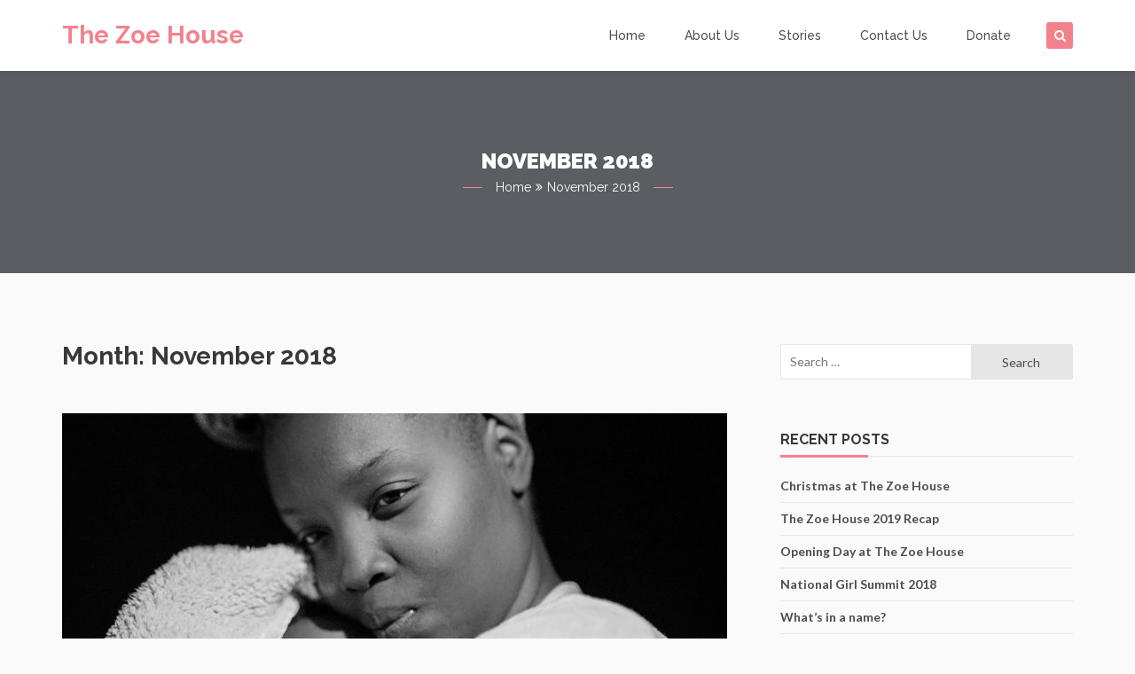

--- FILE ---
content_type: text/html; charset=UTF-8
request_url: https://www.thezoehouse.com/2018/11/
body_size: 46254
content:
<!DOCTYPE html>
<html lang="en-US" prefix="og: http://ogp.me/ns#">
<head>
<meta charset="UTF-8">
<meta name="viewport" content="width=device-width, initial-scale=1">
<link rel="profile" href="http://gmpg.org/xfn/11">
<link rel="pingback" href="https://www.thezoehouse.com/xmlrpc.php">

<title>November 2018 - The Zoe House</title>

<!-- This site is optimized with the Yoast SEO plugin v9.3 - https://yoast.com/wordpress/plugins/seo/ -->
<meta name="robots" content="noindex,follow"/>
<meta property="og:locale" content="en_US" />
<meta property="og:type" content="object" />
<meta property="og:title" content="November 2018 - The Zoe House" />
<meta property="og:url" content="https://www.thezoehouse.com/2018/11/" />
<meta property="og:site_name" content="The Zoe House" />
<meta name="twitter:card" content="summary_large_image" />
<meta name="twitter:title" content="November 2018 - The Zoe House" />
<!-- / Yoast SEO plugin. -->

<link rel='dns-prefetch' href='//fonts.googleapis.com' />
<link rel='dns-prefetch' href='//s.w.org' />
<link rel="alternate" type="application/rss+xml" title="The Zoe House &raquo; Feed" href="https://www.thezoehouse.com/feed/" />
<link rel="alternate" type="application/rss+xml" title="The Zoe House &raquo; Comments Feed" href="https://www.thezoehouse.com/comments/feed/" />
		<script type="text/javascript">
			window._wpemojiSettings = {"baseUrl":"https:\/\/s.w.org\/images\/core\/emoji\/11\/72x72\/","ext":".png","svgUrl":"https:\/\/s.w.org\/images\/core\/emoji\/11\/svg\/","svgExt":".svg","source":{"concatemoji":"https:\/\/www.thezoehouse.com\/wp-includes\/js\/wp-emoji-release.min.js?ver=4.9.26"}};
			!function(e,a,t){var n,r,o,i=a.createElement("canvas"),p=i.getContext&&i.getContext("2d");function s(e,t){var a=String.fromCharCode;p.clearRect(0,0,i.width,i.height),p.fillText(a.apply(this,e),0,0);e=i.toDataURL();return p.clearRect(0,0,i.width,i.height),p.fillText(a.apply(this,t),0,0),e===i.toDataURL()}function c(e){var t=a.createElement("script");t.src=e,t.defer=t.type="text/javascript",a.getElementsByTagName("head")[0].appendChild(t)}for(o=Array("flag","emoji"),t.supports={everything:!0,everythingExceptFlag:!0},r=0;r<o.length;r++)t.supports[o[r]]=function(e){if(!p||!p.fillText)return!1;switch(p.textBaseline="top",p.font="600 32px Arial",e){case"flag":return s([55356,56826,55356,56819],[55356,56826,8203,55356,56819])?!1:!s([55356,57332,56128,56423,56128,56418,56128,56421,56128,56430,56128,56423,56128,56447],[55356,57332,8203,56128,56423,8203,56128,56418,8203,56128,56421,8203,56128,56430,8203,56128,56423,8203,56128,56447]);case"emoji":return!s([55358,56760,9792,65039],[55358,56760,8203,9792,65039])}return!1}(o[r]),t.supports.everything=t.supports.everything&&t.supports[o[r]],"flag"!==o[r]&&(t.supports.everythingExceptFlag=t.supports.everythingExceptFlag&&t.supports[o[r]]);t.supports.everythingExceptFlag=t.supports.everythingExceptFlag&&!t.supports.flag,t.DOMReady=!1,t.readyCallback=function(){t.DOMReady=!0},t.supports.everything||(n=function(){t.readyCallback()},a.addEventListener?(a.addEventListener("DOMContentLoaded",n,!1),e.addEventListener("load",n,!1)):(e.attachEvent("onload",n),a.attachEvent("onreadystatechange",function(){"complete"===a.readyState&&t.readyCallback()})),(n=t.source||{}).concatemoji?c(n.concatemoji):n.wpemoji&&n.twemoji&&(c(n.twemoji),c(n.wpemoji)))}(window,document,window._wpemojiSettings);
		</script>
		<style type="text/css">
img.wp-smiley,
img.emoji {
	display: inline !important;
	border: none !important;
	box-shadow: none !important;
	height: 1em !important;
	width: 1em !important;
	margin: 0 .07em !important;
	vertical-align: -0.1em !important;
	background: none !important;
	padding: 0 !important;
}
</style>
<link rel='stylesheet' id='rs-plugin-settings-css'  href='https://www.thezoehouse.com/wp-content/plugins/revolution-slider/public/assets/css/settings.css?ver=5.4.6' type='text/css' media='all' />
<style id='rs-plugin-settings-inline-css' type='text/css'>
#rs-demo-id {}
</style>
<link rel='stylesheet' id='mg_progress-bar-css'  href='https://www.thezoehouse.com/wp-content/plugins/totaldonations/css/mg_progress-bar.css?ver=4.9.26' type='text/css' media='all' />
<link rel='stylesheet' id='SFSImainCss-css'  href='https://www.thezoehouse.com/wp-content/plugins/ultimate-social-media-icons/css/sfsi-style.css?ver=4.9.26' type='text/css' media='all' />
<link rel='stylesheet' id='bootstrap-css'  href='https://www.thezoehouse.com/wp-content/themes/humanitas/assets/css/bootstrap.css?ver=4.9.26' type='text/css' media='all' />
<link rel='stylesheet' id='font-awesome-css'  href='https://www.thezoehouse.com/wp-content/plugins/visual-composer/assets/lib/bower/font-awesome/css/font-awesome.min.css?ver=5.3' type='text/css' media='all' />
<link rel='stylesheet' id='remodal-css'  href='https://www.thezoehouse.com/wp-content/themes/humanitas/assets/css/remodal.css?ver=4.9.26' type='text/css' media='all' />
<link rel='stylesheet' id='humanitas-fonts-css'  href='//fonts.googleapis.com/css?family=Raleway%3A400%2C700%2C800%2C900%2C500%7CLato%3A400%2C700%2C900&#038;ver=1.0.0' type='text/css' media='all' />
<link rel='stylesheet' id='humanitas-custom-style-css'  href='https://www.thezoehouse.com/wp-content/themes/humanitas/assets/css/humanitas_style.css?ver=4.9.26' type='text/css' media='all' />
<style id='humanitas-custom-style-inline-css' type='text/css'>

		.baseColorBg,
		.base-btn-icon.btn_colored,
		.site-header #search-header-bar form input[type='submit']:hover,
		.site-header #search-button,
		.site-header .menu-toggle,
		#colophon .fourth-col #mc_embed_signup input[type='submit'],
		.entry-tags a:hover,
		.widget-area .widget-title:after,
		.widget-area .widget.widget_tag_cloud .tagcloud a:before,
		.comments-area .comments-title:after,
		.comments-area .comment-list li .comment-body .reply a,
		.comments-area .comment-respond form p.form-submit input[name=submit]:hover,
		.humanitas-breadcrumbs .breadcrumbs-wrap .item-home:before,
		.humanitas-breadcrumbs .breadcrumbs-wrap .item-current:after,
		.section_header .section-subtitle.side_lines:before,
		.section_header .section-subtitle.side_lines:after,
		.underline_section_header h4:after,
		.member-article .member-wrapper .img-wrapper .mask ul li .social-btn-icon,
		.feature .feature-btn,
		#causes-filter li a.selected,
		#causes-filter li a:hover,
		#causes-filter.fullwidth-filters,
		.posts-row .humanitas-post .img-wrapper .absolute-date,
		.countdown-bg-wrapper,
		.contact-home .wpcf7 .button-field input {
		  background: #f3818b;
		}
		.baseColorBg_i,
		.my_rev_button,
		.templates-single-cause .entry-header .s-cause-progress-button #s-cause-progress .progress .progress-bar,
		.s-cause-fullwidth #s-cause-progress .progress .progress-bar,
		#causes-list .cause .cause-content .cause-progress .progress .progress-bar,
		#causes-list-sidebar .cause .cause-content .cause-progress .progress .progress-bar {
		  background: #f3818b !important;
		}
		@media all and (min-width: 768px) {
			.site-header .main-navigation .header-primary-menu > ul > li > ul li,
			.site-header .main-navigation .header-primary-menu > ul > li.current-menu-item > a:after {
				background: #f3818b;
			}
			.site-header .main-navigation .header-primary-menu > ul > li.current-menu-item > a:before {
				border-bottom-color: #f3818b;
			}
		}
		.baseColorText,
		.colored,
		.site-header .site-title-text a,
		.site-header .main-navigation .header-primary-menu > ul > li > a:hover,
		.site-header .main-navigation .header-primary-menu > ul > li.current-menu-item > a,
		#colophon .footer-container .first-col .footer-logo-text a,
		#colophon .second-col #quick-links-items li a:hover,
		#colophon .third-col .footer-tags a:hover,
		#colophon .site-info p a,
		#footer-menu-social ul li a:hover,
		.entry-header .entry-title a:hover,
		.entry-header .entry-meta i,
		.entry-header .entry-meta .span-user a:hover,
		.entry-header .entry-meta .span-date a:hover,
		.entry-header .entry-meta .span-cat a:hover,
		.entry-header .entry-meta .span-comm a:hover,
		.entry-header .entry-meta .span-sticky a:hover,
		.entry-content a,
		.entry-content blockquote:before,
		.entry-content table a,
		.numbers-pagination-wrapper .bordered-pagination .page-numbers.current,
		.numbers-pagination-wrapper .bordered-pagination .page-numbers:hover,
		.widget-area .widget.widget_categories ul li a:hover,
		.widget-area .widget.widget_archive li a:hover,
		.widget-area .widget.widget_meta li a:hover,
		.widget-area .widget.widget_recent_comments li a:hover,
		.widget-area .widget.widget_recent_entries li a:hover,
		.widget-area .widget.widget_pages li a:hover,
		.widget-area .widget.widget_nav_menu li a:hover,
		.widget-area .widget.widget_calendar .calendar_wrap > table tbody tr td#today,
		.widget-area .widget.widget_calendar .calendar_wrap > table tbody tr td a,
		.widget-area .widget.widget_calendar .calendar_wrap > table tfoot tr td a,
		.widget-area .widget.widget_rss ul li .rsswidget:hover,
		.comments-area .comment-list li .comment-body .comment-meta .vcard .fn a:hover,
		.comments-area .comment-list li .comment-body .comment-meta .comment-metadata a:hover,
		.comments-area .comment-list li .comment-body .comment-content table tbody tr td#today,
		.comments-area .comment-list li .comment-body .comment-content table tbody tr td a,
		.comments-area .comment-list li .comment-body .comment-content table tfoot tr td a,
		.comments-area .comment-list li.pingback a.url:hover,
		.comments-area .comment-list li.pingback .edit-link a:hover,
		.comments-area .comment-respond h3 #cancel-comment-reply-link,
		.comments-area .comment-respond form p.logged-in-as a:hover,
		.comments-area .comment-respond form p.comment-form-comment label .required,
		.comments-area .comment-respond form p.comment-form-author label .required,
		.comments-area .comment-respond form p.comment-form-email label .required,
		.comments-area .comment-respond form p.comment-form-url label .required,
		.humanitas-breadcrumbs .breadcrumbs-wrap a:hover,
		.feature:hover .feature-icon,
		.feature:hover h4,
		#causes-filter.fullwidth-filters li a.selected,
		#causes-filter.fullwidth-filters li a:hover,
		#causes-list .cause .cause-content h4 a,
		#causes-list-sidebar .cause .cause-content h4 a,
		#causes-list .cause .cause-content p .cause-read-more:hover,
		#causes-list-sidebar .cause .cause-content p .cause-read-more:hover,
		#causes-list .cause.cause-list .cause-content h4 a:hover,
		#causes-list-sidebar .cause.cause-list .cause-content h4 a:hover,
		#causes-list .cause.cause-sidebar .cause-content h2 a:hover,
		#causes-list-sidebar .cause.cause-sidebar .cause-content h2 a:hover,
		#causes-list .cause.cause-sidebar .cause-content .entry-meta i,
		#causes-list-sidebar .cause.cause-sidebar .cause-content .entry-meta i,
		#causes-list .cause.cause-sidebar .cause-content .entry-meta .span-user a:hover,
		#causes-list-sidebar .cause.cause-sidebar .cause-content .entry-meta .span-user a:hover,
		#causes-list .cause.cause-sidebar .cause-content .entry-meta .span-date a:hover,
		#causes-list-sidebar .cause.cause-sidebar .cause-content .entry-meta .span-date a:hover,
		#causes-list .cause.cause-sidebar .cause-content .entry-meta .span-cat a:hover,
		#causes-list-sidebar .cause.cause-sidebar .cause-content .entry-meta .span-cat a:hover,
		#causes-list .cause.cause-sidebar .cause-content .entry-meta .span-comm a:hover,
		#causes-list-sidebar .cause.cause-sidebar .cause-content .entry-meta .span-comm a:hover,
		#causes-list .cause.cause-sidebar .cause-content .entry-meta .span-sticky a:hover,
		#causes-list-sidebar .cause.cause-sidebar .cause-content .entry-meta .span-sticky a:hover,
		.posts-row .humanitas-post .post-content h4 a:hover,
		.posts-row .humanitas-post .post-content .post-footer-wrapper .span-comm:hover {
		  color: #f3818b;
		}
		#causes-filter li a.selected:after {
			border-top-color: #f3818b;
		}
		
		.h-breadcrumbs-img-wrapper { background: url() no-repeat; background-size: cover; background-position: center center; }.h-breadcrumbs-img-wrapper { background-attachment: fixed !important; }
</style>
<link rel='stylesheet' id='humanitas-style-css'  href='https://www.thezoehouse.com/wp-content/themes/humanitas-child/style.css?ver=4.9.26' type='text/css' media='all' />
<link rel='stylesheet' id='mc4wp-form-themes-css'  href='https://www.thezoehouse.com/wp-content/plugins/mailchimp-for-wp/assets/css/form-themes.min.css?ver=4.2.5' type='text/css' media='all' />
<link rel='stylesheet' id='migla-front-end-css'  href='https://www.thezoehouse.com/wp-content/plugins/totaldonations/css/migla-frontend.css?ver=4.9.26' type='text/css' media='all' />
<script type='text/javascript' src='https://www.thezoehouse.com/wp-includes/js/jquery/jquery.js?ver=1.12.4'></script>
<script type='text/javascript' src='https://www.thezoehouse.com/wp-includes/js/jquery/jquery-migrate.min.js?ver=1.4.1'></script>
<script type='text/javascript' src='https://www.thezoehouse.com/wp-content/plugins/revolution-slider/public/assets/js/jquery.themepunch.tools.min.js?ver=5.4.6'></script>
<script type='text/javascript' src='https://www.thezoehouse.com/wp-content/plugins/revolution-slider/public/assets/js/jquery.themepunch.revolution.min.js?ver=5.4.6'></script>
<!--[if lt IE 9]>
<script type='text/javascript' src='https://www.thezoehouse.com/wp-content/themes/humanitas/assets/js/respond.min.js?ver=1.0'></script>
<![endif]-->
<!--[if lt IE 9]>
<script type='text/javascript' src='https://www.thezoehouse.com/wp-content/themes/humanitas/assets/js/html5shiv.js?ver=1.0'></script>
<![endif]-->
<link rel='https://api.w.org/' href='https://www.thezoehouse.com/wp-json/' />
<link rel="EditURI" type="application/rsd+xml" title="RSD" href="https://www.thezoehouse.com/xmlrpc.php?rsd" />
<link rel="wlwmanifest" type="application/wlwmanifest+xml" href="https://www.thezoehouse.com/wp-includes/wlwmanifest.xml" /> 
<meta name="generator" content="WordPress 4.9.26" />
<meta name="[base64]" content="fZmVqsCZWwew4aV2L1yn"/>		<style type="text/css">.recentcomments a{display:inline !important;padding:0 !important;margin:0 !important;}</style>
		<meta name="generator" content="Powered by WPBakery Page Builder - drag and drop page builder for WordPress."/>
<!--[if lte IE 9]><link rel="stylesheet" type="text/css" href="https://www.thezoehouse.com/wp-content/plugins/visual-composer/assets/css/vc_lte_ie9.min.css" media="screen"><![endif]--><meta name="generator" content="Powered by Slider Revolution 5.4.6 - responsive, Mobile-Friendly Slider Plugin for WordPress with comfortable drag and drop interface." />
<script type="text/javascript" src="//downloads.mailchimp.com/js/signup-forms/popup/unique-methods/embed.js" data-dojo-config="usePlainJson: true, isDebug: false"></script><script type="text/javascript">window.dojoRequire(["mojo/signup-forms/Loader"], function(L) { L.start({"baseUrl":"mc.us18.list-manage.com","uuid":"6cc82a421454baa480def687b","lid":"316d132eb1","uniqueMethods":true}) })</script><link rel="icon" href="https://www.thezoehouse.com/wp-content/uploads/2018/11/cropped-The-Zoe-House-32x32.png" sizes="32x32" />
<link rel="icon" href="https://www.thezoehouse.com/wp-content/uploads/2018/11/cropped-The-Zoe-House-192x192.png" sizes="192x192" />
<link rel="apple-touch-icon-precomposed" href="https://www.thezoehouse.com/wp-content/uploads/2018/11/cropped-The-Zoe-House-180x180.png" />
<meta name="msapplication-TileImage" content="https://www.thezoehouse.com/wp-content/uploads/2018/11/cropped-The-Zoe-House-270x270.png" />
<script type="text/javascript">function setREVStartSize(e){
				try{ var i=jQuery(window).width(),t=9999,r=0,n=0,l=0,f=0,s=0,h=0;					
					if(e.responsiveLevels&&(jQuery.each(e.responsiveLevels,function(e,f){f>i&&(t=r=f,l=e),i>f&&f>r&&(r=f,n=e)}),t>r&&(l=n)),f=e.gridheight[l]||e.gridheight[0]||e.gridheight,s=e.gridwidth[l]||e.gridwidth[0]||e.gridwidth,h=i/s,h=h>1?1:h,f=Math.round(h*f),"fullscreen"==e.sliderLayout){var u=(e.c.width(),jQuery(window).height());if(void 0!=e.fullScreenOffsetContainer){var c=e.fullScreenOffsetContainer.split(",");if (c) jQuery.each(c,function(e,i){u=jQuery(i).length>0?u-jQuery(i).outerHeight(!0):u}),e.fullScreenOffset.split("%").length>1&&void 0!=e.fullScreenOffset&&e.fullScreenOffset.length>0?u-=jQuery(window).height()*parseInt(e.fullScreenOffset,0)/100:void 0!=e.fullScreenOffset&&e.fullScreenOffset.length>0&&(u-=parseInt(e.fullScreenOffset,0))}f=u}else void 0!=e.minHeight&&f<e.minHeight&&(f=e.minHeight);e.c.closest(".rev_slider_wrapper").css({height:f})					
				}catch(d){console.log("Failure at Presize of Slider:"+d)}
			};</script>
<noscript><style type="text/css"> .wpb_animate_when_almost_visible { opacity: 1; }</style></noscript></head>

<body class="archive date hfeed wpb-js-composer js-comp-ver-5.3 vc_responsive">

<div id="page" class="site">
	<a class="skip-link screen-reader-text" href="#main">Skip to content</a>
		<header id="masthead" class="site-header remodal-bg scroll_trigger">
		<!-- Search Bar -->
		<div id="search-header-bar">
			<div class="container">
				<form role="search" method="get" class="search-form" action="https://www.thezoehouse.com/">
				<label>
					<span class="screen-reader-text">Search for:</span>
					<input type="search" class="search-field" placeholder="Search &hellip;" value="" name="s" />
				</label>
				<input type="submit" class="search-submit" value="Search" />
			</form>			</div>
		</div>
		<div class="container">
			<div class="row relative">
				<div class="site-branding col-xs-12 col-sm-3">
								        	<h1 class="site-title site-title-text">
							<a href="https://www.thezoehouse.com/" rel="home">The Zoe House</a>
						</h1>
										
				</div><!-- .site-branding -->

				<nav id="site-navigation" class="main-navigation col-xs-12 col-sm-9">
					<div class="header-primary-menu"><ul id="primary-menu" class="menu"><li id="menu-item-474" class="menu-item menu-item-type-post_type menu-item-object-page menu-item-home menu-item-474"><a href="https://www.thezoehouse.com/">Home</a></li>
<li id="menu-item-480" class="menu-item menu-item-type-post_type menu-item-object-page menu-item-480"><a href="https://www.thezoehouse.com/about-us/">About Us</a></li>
<li id="menu-item-473" class="menu-item menu-item-type-post_type menu-item-object-page current_page_parent menu-item-473"><a href="https://www.thezoehouse.com/blog/">Stories</a></li>
<li id="menu-item-482" class="menu-item menu-item-type-post_type menu-item-object-page menu-item-482"><a href="https://www.thezoehouse.com/contact-us/">Contact Us</a></li>
<li id="menu-item-645" class="menu-item menu-item-type-post_type menu-item-object-page menu-item-645"><a href="https://www.thezoehouse.com/donate/">Donate</a></li>
</ul></div>					
				</nav><!-- #site-navigation -->

				<button class="menu-toggle" aria-controls="primary-menu" aria-expanded="false"><i class="fa fa-bars"></i></button>
				<button id="search-button"><i class="fa fa-search"></i></button> 
			</div>
		</div>
	</header><!-- #masthead -->

	<div id="content" class="site-content remodal-bg">
	
	<!-- Humanitas Breadcrumbs -->
        <div class="h-breadcrumbs-img-wrapper img-post">
        <div id="breadcrumbs" class="humanitas-breadcrumbs">
            <div class="container">
            <h2 class="breadcrumb-title">November 2018</h2><div class="breadcrumbs-wrap"><span class="item-home"><a class="bread-link bread-home" href="https://www.thezoehouse.com">Home</a></span><i class="separator fa fa-angle-double-right"></i><span class="item-current item-month"><span class="bread-current bread-month">November 2018</span></span></div>
                </div>
            </div>
        </div>	
	<div id="primary" class="content-area container">
		<main id="main" class="site-main row">

		<div class="col-sm-8">

		
			<header class="page-header">
				<h1 class="page-title">Month: November 2018</h1>			</header><!-- .page-header -->

			
<article id="post-617" class="t-parts-content post-617 post type-post status-publish format-standard has-post-thumbnail hentry category-our-vision category-stories tag-life tag-zoe tag-zoe-meaning">
	<header class="entry-header h-image-top">
		<a href="https://www.thezoehouse.com/2018/11/27/whats-in-a-name/" class="feat-img-link">
			<img width="750" height="320" src="https://www.thezoehouse.com/wp-content/uploads/2018/11/The_Zoe_House_Help_Pregnant_teens-750x320.jpg" class="img-responsive wp-post-image" alt="Support for pregnant moms" />		</a>

		<h2 class="entry-title"><a href="https://www.thezoehouse.com/2018/11/27/whats-in-a-name/" rel="bookmark">What&#8217;s in a name?</a></h2>
		<div class="entry-meta">
						<span class="span-user"><i class="fa fa-user"></i><a href="https://www.thezoehouse.com/author/Thezoehouse/" title="Posts by Thezoehouse" rel="author">Thezoehouse</a></span>
			<span class="span-date"><i class="fa fa-calendar"></i> November 27, 2018</span>
			<span class="span-cat"><i class="fa fa-folder-open"></i><a href="https://www.thezoehouse.com/category/stories/our-vision/" rel="category tag">Our vision</a> / <a href="https://www.thezoehouse.com/category/stories/" rel="category tag">Stories</a></span>
			<span class="span-comm"><i class="fa fa-comment"></i><span>None</span></span>
		</div><!-- .entry-meta -->
	</header><!-- .entry-header -->

	<div class="entry-content">
		<p>Years ago before I moved to Uganda the Lord gave me a vision of a house, a young Ugandan girl and the word &#8220;Zoe&#8221; spoken over this image. I had absolutely no idea what the word Zoe met, so I messaged my boyfriend at the time, now husband, and asked him if he already picked [&hellip;]</p>
	</div><!-- .entry-content -->

	<footer class="entry-footer clearfix">
		<a href="https://www.thezoehouse.com/2018/11/27/whats-in-a-name/" class="base-btn-icon btn_colored small">Read more..</a>
			</footer><!-- .entry-footer -->
</article><!-- #post-## -->

<article id="post-553" class="t-parts-content post-553 post type-post status-publish format-standard has-post-thumbnail hentry category-personal-stories category-stories tag-child-marriage-uganda tag-teen-moms-africa tag-teenage-pregnancy-kampala">
	<header class="entry-header h-image-top">
		<a href="https://www.thezoehouse.com/2018/11/26/the-story-of-mamma-sudais/" class="feat-img-link">
			<img width="750" height="320" src="https://www.thezoehouse.com/wp-content/uploads/2018/11/TheZoeHouseWebsiteSlider2-750x320.jpg" class="img-responsive wp-post-image" alt="Teenage pregnancy in Uganda" />		</a>

		<h2 class="entry-title"><a href="https://www.thezoehouse.com/2018/11/26/the-story-of-mamma-sudais/" rel="bookmark">The story of Mamma Sudais</a></h2>
		<div class="entry-meta">
						<span class="span-user"><i class="fa fa-user"></i><a href="https://www.thezoehouse.com/author/Thezoehouse/" title="Posts by Thezoehouse" rel="author">Thezoehouse</a></span>
			<span class="span-date"><i class="fa fa-calendar"></i> November 26, 2018</span>
			<span class="span-cat"><i class="fa fa-folder-open"></i><a href="https://www.thezoehouse.com/category/stories/personal-stories/" rel="category tag">Personal stories</a> / <a href="https://www.thezoehouse.com/category/stories/" rel="category tag">Stories</a></span>
			<span class="span-comm"><i class="fa fa-comment"></i><span>None</span></span>
		</div><!-- .entry-meta -->
	</header><!-- .entry-header -->

	<div class="entry-content">
		<p>Last year I was dragging my feet on starting The Zoe House. Not because I didn’t want to, but because I felt ill-equipped for the task at hand. I felt the magnitude of what God was entrusting me with and wanted to stay on my couch of comfort instead of caring for a handful of [&hellip;]</p>
	</div><!-- .entry-content -->

	<footer class="entry-footer clearfix">
		<a href="https://www.thezoehouse.com/2018/11/26/the-story-of-mamma-sudais/" class="base-btn-icon btn_colored small">Read more..</a>
			</footer><!-- .entry-footer -->
</article><!-- #post-## -->

<article id="post-541" class="t-parts-content post-541 post type-post status-publish format-standard has-post-thumbnail hentry category-our-vision category-stories tag-child-marriage-uganda tag-teenage-pregnancy tag-uganda-teenage-pregnancy">
	<header class="entry-header h-image-top">
		<a href="https://www.thezoehouse.com/2018/11/24/why-the-zoe-house-in-uganda/" class="feat-img-link">
			<img width="750" height="320" src="https://www.thezoehouse.com/wp-content/uploads/2018/11/The-Zoe-House-Uganda-Blog-750x320.jpg" class="img-responsive wp-post-image" alt="Teenage pregnancy home kampala uganda" />		</a>

		<h2 class="entry-title"><a href="https://www.thezoehouse.com/2018/11/24/why-the-zoe-house-in-uganda/" rel="bookmark">Why The Zoe House in Uganda</a></h2>
		<div class="entry-meta">
						<span class="span-user"><i class="fa fa-user"></i><a href="https://www.thezoehouse.com/author/Thezoehouse/" title="Posts by Thezoehouse" rel="author">Thezoehouse</a></span>
			<span class="span-date"><i class="fa fa-calendar"></i> November 24, 2018</span>
			<span class="span-cat"><i class="fa fa-folder-open"></i><a href="https://www.thezoehouse.com/category/stories/our-vision/" rel="category tag">Our vision</a> / <a href="https://www.thezoehouse.com/category/stories/" rel="category tag">Stories</a></span>
			<span class="span-comm"><i class="fa fa-comment"></i><span>None</span></span>
		</div><!-- .entry-meta -->
	</header><!-- .entry-header -->

	<div class="entry-content">
		<p>Fear is staring me right in the face. Most days I’m afraid that God picked the wrong girl. I’m afraid He won’t come through for us. I’m afraid I’ll make mistakes. I’m afraid of stepping out of my comfort zone again. I’m afraid that girls will count on me and I’ll disappoint them. The fears [&hellip;]</p>
	</div><!-- .entry-content -->

	<footer class="entry-footer clearfix">
		<a href="https://www.thezoehouse.com/2018/11/24/why-the-zoe-house-in-uganda/" class="base-btn-icon btn_colored small">Read more..</a>
			</footer><!-- .entry-footer -->
</article><!-- #post-## -->
			
			
	
				</div><!-- .col-sm -->

		
<aside id="secondary" class="col-sm-4 widget-area">
	<section id="search-2" class="widget widget_search"><form role="search" method="get" class="search-form" action="https://www.thezoehouse.com/">
				<label>
					<span class="screen-reader-text">Search for:</span>
					<input type="search" class="search-field" placeholder="Search &hellip;" value="" name="s" />
				</label>
				<input type="submit" class="search-submit" value="Search" />
			</form></section>		<section id="recent-posts-2" class="widget widget_recent_entries">		<h2 class="widget-title">Recent Posts</h2>		<ul>
											<li>
					<a href="https://www.thezoehouse.com/2020/01/15/christmas-at-the-zoe-house/">Christmas at The Zoe House</a>
									</li>
											<li>
					<a href="https://www.thezoehouse.com/2019/12/15/the-zoe-house-2019-recap/">The Zoe House 2019 Recap</a>
									</li>
											<li>
					<a href="https://www.thezoehouse.com/2019/11/02/opening-day-at-the-zoe-house/">Opening Day at The Zoe House</a>
									</li>
											<li>
					<a href="https://www.thezoehouse.com/2018/12/27/national-girl-summit-2018/">National Girl Summit 2018</a>
									</li>
											<li>
					<a href="https://www.thezoehouse.com/2018/11/27/whats-in-a-name/">What&#8217;s in a name?</a>
									</li>
					</ul>
		</section><section id="recent-comments-2" class="widget widget_recent_comments"><h2 class="widget-title">Recent Comments</h2><ul id="recentcomments"></ul></section><section id="archives-2" class="widget widget_archive"><h2 class="widget-title">Archives</h2>		<ul>
			<li><a href='https://www.thezoehouse.com/2020/01/'>January 2020</a></li>
	<li><a href='https://www.thezoehouse.com/2019/12/'>December 2019</a></li>
	<li><a href='https://www.thezoehouse.com/2019/11/'>November 2019</a></li>
	<li><a href='https://www.thezoehouse.com/2018/12/'>December 2018</a></li>
	<li><a href='https://www.thezoehouse.com/2018/11/'>November 2018</a></li>
		</ul>
		</section><section id="categories-2" class="widget widget_categories"><h2 class="widget-title">Categories</h2>		<ul>
	<li class="cat-item cat-item-3"><a href="https://www.thezoehouse.com/category/cause/" >Cause</a>
</li>
	<li class="cat-item cat-item-33"><a href="https://www.thezoehouse.com/category/cause/housing/" >Housing</a>
</li>
	<li class="cat-item cat-item-39"><a href="https://www.thezoehouse.com/category/stories/our-vision/" >Our vision</a>
</li>
	<li class="cat-item cat-item-40"><a href="https://www.thezoehouse.com/category/stories/personal-stories/" >Personal stories</a>
</li>
	<li class="cat-item cat-item-2"><a href="https://www.thezoehouse.com/category/stories/" >Stories</a>
</li>
	<li class="cat-item cat-item-7"><a href="https://www.thezoehouse.com/category/cause/urgent/" >Urgent</a>
</li>
		</ul>
</section><section id="meta-2" class="widget widget_meta"><h2 class="widget-title">Meta</h2>			<ul>
						<li><a rel="nofollow" href="https://www.thezoehouse.com/wp-login.php">Log in</a></li>
			<li><a href="https://www.thezoehouse.com/feed/">Entries <abbr title="Really Simple Syndication">RSS</abbr></a></li>
			<li><a href="https://www.thezoehouse.com/comments/feed/">Comments <abbr title="Really Simple Syndication">RSS</abbr></a></li>
			<li><a href="https://wordpress.org/" title="Powered by WordPress, state-of-the-art semantic personal publishing platform.">WordPress.org</a></li>			</ul>
			</section></aside><!-- #secondary -->
		</main><!-- #main -->
	</div><!-- #primary -->


	</div><!-- #content -->

			<div class="footer-widgets widget-area">
			<div class="container">
				<div class="row">
					<section id="mc4wp_form_widget-2" class="widget col-sm-4 widget_mc4wp_form_widget"><h2 class="widget-title">Subscribe to Our Newsletter</h2><script>(function() {
	if (!window.mc4wp) {
		window.mc4wp = {
			listeners: [],
			forms    : {
				on: function (event, callback) {
					window.mc4wp.listeners.push({
						event   : event,
						callback: callback
					});
				}
			}
		}
	}
})();
</script><!-- MailChimp for WordPress v4.2.5 - https://wordpress.org/plugins/mailchimp-for-wp/ --><form id="mc4wp-form-1" class="mc4wp-form mc4wp-form-622 mc4wp-form-theme mc4wp-form-theme-red" method="post" data-id="622" data-name="" ><div class="mc4wp-form-fields"><p>
	<label>Email address</label> 
	<input type="email" name="EMAIL" placeholder="Your email address" required />
	</>
</p
  <p>
    <label>First Name</label>
    <input type="text" name="FNAME" required="">
</p>
<p>
    <label>Last Name</label>
    <input type="text" name="LNAME">
</p>
<p>
    <label>Birthday</label>
    <input type="text" name="BIRTHDAY">
</p>

<input type="submit" value="Sign up" </>
</div><label style="display: none !important;">Leave this field empty if you're human: <input type="text" name="_mc4wp_honeypot" value="" tabindex="-1" autocomplete="off" /></label><input type="hidden" name="_mc4wp_timestamp" value="1769355052" /><input type="hidden" name="_mc4wp_form_id" value="622" /><input type="hidden" name="_mc4wp_form_element_id" value="mc4wp-form-1" /><div class="mc4wp-response"></div></form><!-- / MailChimp for WordPress Plugin --></section><section id="sfsi-widget-2" class="widget col-sm-4 sfsi"><h2 class="widget-title">Please follow &#038; like us :)</h2>            <div class="sfsi_widget" data-position="widget">   
				<div id='sfsi_wDiv'></div>
                    <div class="norm_row sfsi_wDiv"  style="width:225px;text-align:center;position:absolute;"><div style='width:40px; height:40px;margin-left:5px;margin-bottom:5px;' class='sfsi_wicons shuffeldiv '><div class='inerCnt'><a class=' sficn' effect='' target='_blank'  href='http://www.specificfeeds.com/widgets/emailSubscribeEncFeed/[base64]/OA==' id='sfsiid_email' alt='Follow by Email' style='opacity:1' ><img alt='Follow by Email' title='Follow by Email' src='https://www.thezoehouse.com/wp-content/plugins/ultimate-social-media-icons/images/icons_theme/thin/thin_email.png' width='40' height='40' style='' class='sfcm sfsi_wicon' effect=''   /></a></div></div><div style='width:40px; height:40px;margin-left:5px;margin-bottom:5px;' class='sfsi_wicons shuffeldiv '><div class='inerCnt'><a class=' sficn' effect='' target='_blank'  href='https://www.facebook.com/Thezoehouse/' id='sfsiid_facebook' alt='Facebook' style='opacity:1' ><img alt='Facebook' title='Facebook' src='https://www.thezoehouse.com/wp-content/plugins/ultimate-social-media-icons/images/icons_theme/thin/thin_facebook.png' width='40' height='40' style='' class='sfcm sfsi_wicon' effect=''   /></a><div class="sfsi_tool_tip_2 fb_tool_bdr sfsiTlleft" style="width:62px ;opacity:0;z-index:-1;margin-left:-47.5px;" id="sfsiid_facebook"><span class="bot_arow bot_fb_arow"></span><div class="sfsi_inside"><div  class='icon1'><a href='https://www.facebook.com/Thezoehouse/' target='_blank'><img alt='Facebook' title='Facebook' src='https://www.thezoehouse.com/wp-content/plugins/ultimate-social-media-icons/images/visit_icons/facebook.png'  /></a></div><div  class='icon3'><div class="fb-share-button" data-href="https://www.thezoehouse.com/2018/11" data-layout="button"></div></div></div></div></div></div><div style='width:40px; height:40px;margin-left:5px;margin-bottom:5px;' class='sfsi_wicons shuffeldiv '><div class='inerCnt'><a class=' sficn' effect='' target='_blank'  href='https://www.instagram.com/Thezoehouse/' id='sfsiid_instagram' alt='INSTAGRAM' style='opacity:1' ><img alt='INSTAGRAM' title='INSTAGRAM' src='https://www.thezoehouse.com/wp-content/plugins/ultimate-social-media-icons/images/icons_theme/thin/thin_instagram.png' width='40' height='40' style='' class='sfcm sfsi_wicon' effect=''   /></a></div></div></div ><div id="sfsi_holder" class="sfsi_holders" style="position: relative; float: left;width:100%;z-index:-1;"></div ><script>jQuery(".sfsi_widget").each(function( index ) {
					if(jQuery(this).attr("data-position") == "widget")
					{
						var wdgt_hght = jQuery(this).children(".norm_row.sfsi_wDiv").height();
						var title_hght = jQuery(this).parent(".widget.sfsi").children(".widget-title").height();
						var totl_hght = parseInt( title_hght ) + parseInt( wdgt_hght );
						jQuery(this).parent(".widget.sfsi").css("min-height", totl_hght+"px");
					}
				});</script>	      		<div style="clear: both;"></div>
            </div>
            </section>				</div>
			</div>
		</div>
	
	<footer id="colophon" class="site-footer">
		
				
		<div class="site-info">
			<div class="container">
				<p id="footer_copyright">Copyright 2018. The Zoe House. All Rights Reserved</p>
			</div>
		</div><!-- .site-info -->
	</footer><!-- #colophon -->
</div><!-- #page -->


        <!--facebook like and share js -->
        <div id="fb-root"></div>
		<script>(function(d, s, id) {
			var js, fjs = d.getElementsByTagName(s)[0];
		  	if (d.getElementById(id)) return;
		  	js = d.createElement(s); js.id = id;
		  	js.src = "//connect.facebook.net/en_US/sdk.js#xfbml=1&version=v2.5";
		  	fjs.parentNode.insertBefore(js, fjs);
		}(document, 'script', 'facebook-jssdk'));</script>
		<!--<div id="fb-root"></div>
        <script>
        (function(d, s, id) {
          var js, fjs = d.getElementsByTagName(s)[0];
          if (d.getElementById(id)) return;
          js = d.createElement(s); js.id = id;
          js.src = "//connect.facebook.net/en_US/sdk.js#xfbml=1&appId=1425108201100352&version=v2.0";
          fjs.parentNode.insertBefore(js, fjs);
        }(document, 'script', 'facebook-jssdk'));</script>-->
 			<!-- twitter JS End -->
		<script>!function(d,s,id){var js,fjs=d.getElementsByTagName(s)[0];if(!d.getElementById(id)){js=d.createElement(s);js.id=id;js.src="https://platform.twitter.com/widgets.js";fjs.parentNode.insertBefore(js,fjs);}}(document,"script","twitter-wjs");</script>	
	             <script>
                jQuery( document ).scroll(function( $ )
                {
                    var y = jQuery(this).scrollTop();
            
                    if (/Android|webOS|iPhone|iPad|iPod|BlackBerry|IEMobile|Opera Mini/i.test(navigator.userAgent))
                    {    
                       if(jQuery(window).scrollTop() + jQuery(window).height() >= jQuery(document).height()-100)
                       {
                          jQuery('.sfsi_outr_div').css({'z-index':'9996',opacity:1,top:jQuery(window).scrollTop()+"px",position:"absolute"});
                          jQuery('.sfsi_outr_div').fadeIn(200);
                          jQuery('.sfsi_FrntInner_chg').fadeIn(200);
                       }
                       else{
                           jQuery('.sfsi_outr_div').fadeOut();
                           jQuery('.sfsi_FrntInner_chg').fadeOut();
                       }
                  }
                  else
                  {
                       if(jQuery(window).scrollTop() + jQuery(window).height() >= jQuery(document).height()-3)
                       {
                            jQuery('.sfsi_outr_div').css({'z-index':'9996',opacity:1,top:jQuery(window).scrollTop()+200+"px",position:"absolute"});
                            jQuery('.sfsi_outr_div').fadeIn(200);
                            jQuery('.sfsi_FrntInner_chg').fadeIn(200);
                       }
                       else
                       {
                         jQuery('.sfsi_outr_div').fadeOut();
                         jQuery('.sfsi_FrntInner_chg').fadeOut();
                       }
                  } 
                });
             </script>
                	<script>
			jQuery(document).ready(function(e) {
                jQuery("body").addClass("sfsi_2.09")
            });
			function sfsi_processfurther(ref) {
				var feed_id = '[base64]';
				var feedtype = 8;
				var email = jQuery(ref).find('input[name="data[Widget][email]"]').val();
				var filter = /^([a-zA-Z0-9_\.\-])+\@(([a-zA-Z0-9\-])+\.)+([a-zA-Z0-9]{2,4})+$/;
				if ((email != "Enter your email") && (filter.test(email))) {
					if (feedtype == "8") {
						var url ="https://www.specificfeeds.com/widgets/subscribeWidget/"+feed_id+"/"+feedtype;
						window.open(url, "popupwindow", "scrollbars=yes,width=1080,height=760");
						return true;
					}
				} else {
					alert("Please enter email address");
					jQuery(ref).find('input[name="data[Widget][email]"]').focus();
					return false;
				}
			}
		</script>
        <style type="text/css" aria-selected="true">
			.sfsi_subscribe_Popinner
			{
								width: 100% !important;
				height: auto !important;
												padding: 18px 0px !important;
				background-color: #ffffff !important;
			}
			.sfsi_subscribe_Popinner form
			{
				margin: 0 20px !important;
			}
			.sfsi_subscribe_Popinner h5
			{
				font-family: Helvetica,Arial,sans-serif !important;
								font-weight: bold !important;
								color: #000000 !important;
				font-size: 16px !important;
				text-align: center !important;
				margin: 0 0 10px !important;
    			padding: 0 !important;
			}
			.sfsi_subscription_form_field {
				margin: 5px 0 !important;
				width: 100% !important;
				display: inline-flex;
				display: -webkit-inline-flex;
			}
			.sfsi_subscription_form_field input {
				width: 100% !important;
				padding: 10px 0px !important;
			}
			.sfsi_subscribe_Popinner input[type=email]
			{
				font-family: Helvetica,Arial,sans-serif !important;
								font-style: normal !important;
								color: #000000 !important;
				font-size: 14px !important;
				text-align: center !important;
			}
			.sfsi_subscribe_Popinner input[type=email]::-webkit-input-placeholder {
			   	font-family: Helvetica,Arial,sans-serif !important;
								font-style: normal !important;
								color: #000000 !important;
				font-size: 14px !important;
				text-align: center !important;
			}
			.sfsi_subscribe_Popinner input[type=email]:-moz-placeholder { /* Firefox 18- */
			    font-family: Helvetica,Arial,sans-serif !important;
								font-style: normal !important;
								color: #000000 !important;
				font-size: 14px !important;
				text-align: center !important;
			}
			.sfsi_subscribe_Popinner input[type=email]::-moz-placeholder {  /* Firefox 19+ */
			    font-family: Helvetica,Arial,sans-serif !important;
								font-style: normal !important;
								color: #000000 !important;
				font-size: 14px !important;
				text-align: center !important;
			}
			.sfsi_subscribe_Popinner input[type=email]:-ms-input-placeholder {  
			  	font-family: Helvetica,Arial,sans-serif !important;
								font-style: normal !important;
								color: #000000 !important;
				font-size: 14px !important;
				text-align: center !important;
			}
			.sfsi_subscribe_Popinner input[type=submit]
			{
				font-family: Helvetica,Arial,sans-serif !important;
								font-weight: bold !important;
								color: #000000 !important;
				font-size: 16px !important;
				text-align: center !important;
				background-color: #dedede !important;
			}
		</style>
	<script>(function() {function addEventListener(element,event,handler) {
	if(element.addEventListener) {
		element.addEventListener(event,handler, false);
	} else if(element.attachEvent){
		element.attachEvent('on'+event,handler);
	}
}function maybePrefixUrlField() {
	if(this.value.trim() !== '' && this.value.indexOf('http') !== 0) {
		this.value = "http://" + this.value;
	}
}

var urlFields = document.querySelectorAll('.mc4wp-form input[type="url"]');
if( urlFields && urlFields.length > 0 ) {
	for( var j=0; j < urlFields.length; j++ ) {
		addEventListener(urlFields[j],'blur',maybePrefixUrlField);
	}
}/* test if browser supports date fields */
var testInput = document.createElement('input');
testInput.setAttribute('type', 'date');
if( testInput.type !== 'date') {

	/* add placeholder & pattern to all date fields */
	var dateFields = document.querySelectorAll('.mc4wp-form input[type="date"]');
	for(var i=0; i<dateFields.length; i++) {
		if(!dateFields[i].placeholder) {
			dateFields[i].placeholder = 'YYYY-MM-DD';
		}
		if(!dateFields[i].pattern) {
			dateFields[i].pattern = '[0-9]{4}-(0[1-9]|1[012])-(0[1-9]|1[0-9]|2[0-9]|3[01])';
		}
	}
}

})();</script><script type='text/javascript' src='https://www.thezoehouse.com/wp-content/plugins/totaldonations/js/circle-progress.js?ver=1.1'></script>
<script type='text/javascript' src='https://www.thezoehouse.com/wp-includes/js/jquery/ui/core.min.js?ver=1.11.4'></script>
<script type='text/javascript' src='https://www.thezoehouse.com/wp-content/plugins/ultimate-social-media-icons/js/shuffle/modernizr.custom.min.js?ver=4.9.26'></script>
<script type='text/javascript' src='https://www.thezoehouse.com/wp-content/plugins/ultimate-social-media-icons/js/shuffle/jquery.shuffle.min.js?ver=4.9.26'></script>
<script type='text/javascript' src='https://www.thezoehouse.com/wp-content/plugins/ultimate-social-media-icons/js/shuffle/random-shuffle-min.js?ver=4.9.26'></script>
<script type='text/javascript'>
/* <![CDATA[ */
var ajax_object = {"ajax_url":"https:\/\/www.thezoehouse.com\/wp-admin\/admin-ajax.php"};
var ajax_object = {"ajax_url":"https:\/\/www.thezoehouse.com\/wp-admin\/admin-ajax.php","plugin_url":"https:\/\/www.thezoehouse.com\/wp-content\/plugins\/ultimate-social-media-icons\/"};
/* ]]> */
</script>
<script type='text/javascript' src='https://www.thezoehouse.com/wp-content/plugins/ultimate-social-media-icons/js/custom.js?ver=4.9.26'></script>
<script type='text/javascript' src='https://www.thezoehouse.com/wp-content/plugins/zeno-font-resizer/js/js.cookie.js?ver=1.7.2'></script>
<script type='text/javascript' src='https://www.thezoehouse.com/wp-content/plugins/zeno-font-resizer/js/jquery.fontsize.js?ver=1.7.2'></script>
<script type='text/javascript' src='https://www.thezoehouse.com/wp-content/themes/humanitas/assets/js/bootstrap.min.js?ver=1.0'></script>
<script type='text/javascript'>
/* <![CDATA[ */
var countdown_object = {"data_day":"day","data_days":"days","data_hour":"hour","data_hours":"hours","data_minute":"minute","data_minutes":"minutes","data_second":"second","data_seconds":"seconds","data_invalid_date":"Invalid date. Here's an example: 12 june 2016"};
/* ]]> */
</script>
<script type='text/javascript' src='https://www.thezoehouse.com/wp-content/themes/humanitas/assets/js/countdown.js'></script>
<script type='text/javascript' src='https://www.thezoehouse.com/wp-content/themes/humanitas/assets/js/isotope.min.js?ver=1.0'></script>
<script type='text/javascript' src='https://www.thezoehouse.com/wp-content/themes/humanitas/assets/js/remodal.min.js?ver=1.0'></script>
<script type='text/javascript' src='https://www.thezoehouse.com/wp-content/themes/humanitas/assets/js/js.js?ver=1.0'></script>
<script type='text/javascript' src='https://www.thezoehouse.com/wp-content/themes/humanitas/js/skip-link-focus-fix.js?ver=20151215'></script>
<script type='text/javascript' src='https://www.thezoehouse.com/wp-includes/js/wp-embed.min.js?ver=4.9.26'></script>
<script type='text/javascript'>
/* <![CDATA[ */
var mc4wp_forms_config = [];
/* ]]> */
</script>
<script type='text/javascript' src='https://www.thezoehouse.com/wp-content/plugins/mailchimp-for-wp/assets/js/forms-api.min.js?ver=4.2.5'></script>
<!--[if lte IE 9]>
<script type='text/javascript' src='https://www.thezoehouse.com/wp-content/plugins/mailchimp-for-wp/assets/js/third-party/placeholders.min.js?ver=4.2.5'></script>
<![endif]-->

</body>
</html>


--- FILE ---
content_type: text/css
request_url: https://www.thezoehouse.com/wp-content/themes/humanitas/assets/css/humanitas_style.css?ver=4.9.26
body_size: 105223
content:
/* ==== Table of contents ====

	0.0  - Less and General Styles
	1.0  - General Styles
		1.1 - Base button
	2.0  - Navigation
		2.1 - Navigation Scrolled Down
		2.2 - Admin Bar
	3.0 - Site Footer
		3.1 - Footer Social Icons
	4.0 - Entry Header
		4.1 - Entry Content
			4.1.1 - Templates Single Cause Content
		4.2 - Entry Footer
		4.3 - Entry Tags
		4.4 - Author box
		4.5 - Pagination with numbers
		4.6 - Post Navigation
		4.7 - Sidebar - Widget area
		4.8 - Comments
		4.9 - Gallery
	5.0 - 404
	6.0 - VC Humanitas Breadcrumbs
		6.1 - VC Section Header
		6.2 - VC Underline Section Header
		6.3 - VC Member Article
		6.4 - VC Feature
		6.5 - VC Fullwidth Single Cause Parallax
		6.6 - VC Fullwidth Event Parallax
		6.7 - VC Causes Isotope
		6.8 - VC Posts Shortcode
		6.9 - VC Countdown Bar
		6.10 - VC Contact Home
	7.0 - Less Variables + Mixins
	8.0 - Special Classes
	
 =============================*/
/*--------------------------------------------------------------
1.0 - General Styles
--------------------------------------------------------------*/
html,
body {
  position: relative;
  box-sizing: border-box;
}
body {
  background: rgba(30, 32, 36, 0.02);
  overflow-x: hidden;
  position: relative;
  margin: 0;
  font-family: 'Raleway', sans-serif;
  font-size: 14px;
  line-height: 14px;
}
ul,
ol {
  list-style: none;
  list-style-type: none;
  padding: 0;
  margin: 0;
}
span {
  color: inherit;
}
a {
  text-decoration: none;
  outline: 0;
}
a:hover {
  text-decoration: none;
}
h1,
h2,
h3,
h4,
h5,
h5,
h6 {
  margin: 0;
  padding: 0;
  text-decoration: none;
  color: #383838;
  font-weight: 700;
}
h1 {
  font-size: 28px;
  line-height: 28px;
}
h2 {
  font-size: 24px;
  line-height: 24px;
}
h3 {
  font-size: 18px;
  line-height: 18px;
}
h4 {
  font-size: 16px;
  line-height: 16px;
}
h5 {
  font-size: 14px;
  line-height: 14px;
}
h6 {
  font-size: 13px;
  line-height: 13px;
}
p {
  font-size: 14px;
  line-height: 24px;
  font-weight: 400;
  color: #4d4d4d;
  margin: 0;
  padding: 0;
}
.colored {
  color: #ec4050;
}
.my_rev_button {
  background: #ec4050 !important;
}
.my_rev_button:hover {
  background: #ffffff !important;
  color: #383838 !important;
}
.relative {
  position: relative;
}
.img-responsive {
  width: 100%;
  height: auto;
}
table,
dl,
p,
.entry-content {
  font-family: 'Lato', sans-serif;
}
/*--------------------------------------------------------------
1.1 - Base button
--------------------------------------------------------------*/
.base-btn-icon {
  display: inline-block;
  position: relative;
  z-index: 1;
  overflow: hidden;
  height: 40px;
  line-height: 40px;
  padding: 0 25px;
  -moz-border-radius: 3px;
  -webkit-border-radius: 3px;
  border-radius: 3px;
  -moz-background-clip: padding;
  -webkit-background-clip: padding-box;
  background-clip: padding-box;
  font-weight: 700;
  -webkit-transition: all 0.2s linear;
  -moz-transition: all 0.2s linear;
  -ms-transition: all 0.2s linear;
  -o-transition: all 0.2s linear;
  transition: all 0.2s linear;
}
.base-btn-icon.large {
  height: 50px;
  line-height: 50px;
  padding: 0 30px;
}
.base-btn-icon.small {
  height: 30px;
  line-height: 30px;
  padding: 0 15px;
  font-weight: 500;
}
.base-btn-icon i {
  color: inherit;
  padding-right: 5px;
  position: relative;
  z-index: 5;
}
.base-btn-icon span {
  display: inline-block;
  position: relative;
  z-index: 5;
}
.base-btn-icon.btn_colored {
  background: #ec4050;
  color: #ffffff;
}
.base-btn-icon.btn_colored:before,
.base-btn-icon.btn_colored:after {
  display: block;
  content: '';
  position: absolute;
  width: 100%;
  height: 50%;
  background: rgba(0, 0, 0, 0.1);
  -webkit-transition: all 0.4s linear;
  -moz-transition: all 0.4s linear;
  -ms-transition: all 0.4s linear;
  -o-transition: all 0.4s linear;
  transition: all 0.4s linear;
  left: 0;
  z-index: 2;
  -ms-transform: rotate(10deg);
  /* IE 9 */
  -webkit-transform: rotate(10deg);
  /* Safari */
  transform: rotate(10deg);
}
.base-btn-icon.btn_colored:before {
  bottom: 150%;
}
.base-btn-icon.btn_colored:after {
  top: 150%;
}
.base-btn-icon.btn_colored:focus {
  color: #ffffff;
}
.base-btn-icon.btn_colored:hover {
  color: #ffffff;
}
.base-btn-icon.btn_colored:hover:before {
  bottom: 50%;
  -ms-transform: rotate(0deg);
  /* IE 9 */
  -webkit-transform: rotate(0deg);
  /* Safari */
  transform: rotate(0deg);
}
.base-btn-icon.btn_colored:hover:after {
  top: 50%;
  -ms-transform: rotate(0deg);
  /* IE 9 */
  -webkit-transform: rotate(0deg);
  /* Safari */
  transform: rotate(0deg);
}
.base-btn-icon.btn_light {
  background: none;
  color: #383838;
  border: 1px solid #808080;
}
.base-btn-icon.btn_light:hover {
  background: #383838;
  color: #ffffff;
  border-color: #383838;
}
.base-btn-icon:focus {
  text-decoration: none;
}
.humanitas-button-container {
  padding: 0 15px;
}
.humanitas-button-container.btn_center {
  text-align: center;
}
.humanitas-button-container.btn_left {
  text-align: left;
}
.humanitas-button-container.btn_right {
  text-align: right;
}
/*--------------------------------------------------------------
2.0 - Navigation
--------------------------------------------------------------*/
.site-header {
  position: fixed;
  display: block;
  min-height: 80px;
  width: 100%;
  z-index: 11000;
  background: #fff;
  box-shadow: 0 0 8px 0 rgba(0, 0, 0, 0.12);
  -webkit-transition: all 0.2s linear;
  -moz-transition: all 0.2s linear;
  -ms-transition: all 0.2s linear;
  -o-transition: all 0.2s linear;
  transition: all 0.2s linear;
}
.site-header #search-header-bar {
  width: 100%;
  background: rgba(0, 0, 0, 0.04);
  border-bottom: 1px solid #e6e6e6;
  padding: 10px 0;
}
.site-header #search-header-bar form {
  display: block;
  position: relative;
  width: 50%;
  margin-left: auto;
  margin-right: auto;
}
@media all and (max-width: 767px) {
  .site-header #search-header-bar form {
    width: 100%;
  }
}
.site-header #search-header-bar form:after {
  display: table;
  content: '';
  clear: both;
}
.site-header #search-header-bar form label {
  display: block;
  float: left;
  width: 70%;
}
.site-header #search-header-bar form label input {
  display: block;
  width: 100%;
  height: 30px;
  outline: 0;
  background: #ffffff;
  color: #4d4d4d;
  font-size: 14px;
  line-height: 30px;
  padding: 0 15px;
  border: none;
  border-top-left-radius: 3px;
  border-bottom-left-radius: 3px;
}
.site-header #search-header-bar form input[type="submit"] {
  display: block;
  position: relative;
  outline: 0;
  padding: 0;
  width: 30%;
  height: 30px;
  border: none;
  border-top-right-radius: 3px;
  border-bottom-right-radius: 3px;
  background: #d9d9d9;
  background: #333333;
  color: #ffffff;
  font-size: 14px;
  line-height: 30px;
  font-weight: 500;
  -webkit-transition: all 0.2s linear;
  -moz-transition: all 0.2s linear;
  -ms-transition: all 0.2s linear;
  -o-transition: all 0.2s linear;
  transition: all 0.2s linear;
}
.site-header #search-header-bar form input[type="submit"]:hover {
  background: #ec4050;
}
.site-header .site-title-text {
  padding: 25px 0;
  line-height: 30px;
  -webkit-transition: all 0.2s linear;
  -moz-transition: all 0.2s linear;
  -ms-transition: all 0.2s linear;
  -o-transition: all 0.2s linear;
  transition: all 0.2s linear;
}
.site-header .site-title-text a {
  color: #ec4050;
  -webkit-transition: all 0.2s linear;
  -moz-transition: all 0.2s linear;
  -ms-transition: all 0.2s linear;
  -o-transition: all 0.2s linear;
  transition: all 0.2s linear;
}
.site-header .site-title-text a:hover {
  color: #383838;
}
.site-header .site-title-img {
  display: block;
  padding: 15px 0;
  -webkit-transition: all 0.2s linear;
  -moz-transition: all 0.2s linear;
  -ms-transition: all 0.2s linear;
  -o-transition: all 0.2s linear;
  transition: all 0.2s linear;
}
.site-header .site-title-img img {
  max-height: 50px;
  width: auto;
  -webkit-transition: all 0.2s linear;
  -moz-transition: all 0.2s linear;
  -ms-transition: all 0.2s linear;
  -o-transition: all 0.2s linear;
  transition: all 0.2s linear;
}
.site-header .site-title-img img:hover {
  opacity: .8;
}
.site-header .site-title-img.no_logo_paddings {
  padding: 0;
}
.site-header .site-title-img.no_logo_paddings img {
  max-height: 80px;
}
@media all and (max-width: 767px) {
  .site-header {
    min-height: 50px;
  }
  .site-header .site-title-img {
    padding: 5px 0;
  }
  .site-header .site-title-img img {
    max-height: 40px;
  }
  .site-header .site-title-img.no_logo_paddings {
    padding: 0;
  }
  .site-header .site-title-img.no_logo_paddings img {
    max-height: 50px;
  }
  .site-header .site-title-text {
    padding: 10px 0;
  }
}
.site-header #search-button {
  display: block;
  position: absolute;
  right: 15px;
  top: 25px;
  width: 30px;
  height: 30px;
  border: 0;
  padding: 0;
  outline: 0;
  -moz-border-radius: 3px;
  -webkit-border-radius: 3px;
  border-radius: 3px;
  -moz-background-clip: padding;
  -webkit-background-clip: padding-box;
  background-clip: padding-box;
  font-size: 14px;
  line-height: 30px;
  text-align: center;
  color: #ffffff;
  background: #ec4050;
  -webkit-transition: all 0.2s linear;
  -moz-transition: all 0.2s linear;
  -ms-transition: all 0.2s linear;
  -o-transition: all 0.2s linear;
  transition: all 0.2s linear;
}
.site-header #search-button:hover {
  background: #383838;
}
.site-header .menu-toggle {
  display: none;
  position: absolute;
  right: 60px;
  top: 25px;
  width: 30px;
  height: 30px;
  border: 0;
  padding: 0;
  outline: 0;
  -moz-border-radius: 3px;
  -webkit-border-radius: 3px;
  border-radius: 3px;
  -moz-background-clip: padding;
  -webkit-background-clip: padding-box;
  background-clip: padding-box;
  font-size: 14px;
  line-height: 30px;
  text-align: center;
  color: #ffffff;
  background: #ec4050;
  -webkit-transition: all 0.2s linear;
  -moz-transition: all 0.2s linear;
  -ms-transition: all 0.2s linear;
  -o-transition: all 0.2s linear;
  transition: all 0.2s linear;
}
@media all and (max-width: 767px) {
  .site-header .menu-toggle {
    display: block;
  }
}
.site-header .menu-toggle:hover {
  background: #383838;
}
@media all and (max-width: 767px) {
  .site-header #search-button,
  .site-header .menu-toggle {
    top: 10px;
  }
}
.site-header .main-navigation {
  position: relative;
}
.site-header .main-navigation .header-primary-menu {
  display: none;
}
.site-header .main-navigation .header-primary-menu > ul > li {
  display: inline-block;
  position: relative;
  padding: 0 20px;
}
@media all and (max-width: 1199px) {
  .site-header .main-navigation .header-primary-menu > ul > li {
    padding: 0 10px;
  }
  .site-header .main-navigation .header-primary-menu > ul > li:last-child {
    padding-right: 0;
  }
}
@media all and (max-width: 991px) {
  .site-header .main-navigation .header-primary-menu > ul > li {
    padding: 0 5px;
  }
  .site-header .main-navigation .header-primary-menu > ul > li:last-child {
    padding-right: 0;
  }
}
.site-header .main-navigation .header-primary-menu > ul > li > a {
  display: block;
  height: 30px;
  position: relative;
  font-size: 14px;
  line-height: 30px;
  font-weight: 500;
  color: #4d4d4d;
  -webkit-transition: all 0.2s linear;
  -moz-transition: all 0.2s linear;
  -ms-transition: all 0.2s linear;
  -o-transition: all 0.2s linear;
  transition: all 0.2s linear;
}
.site-header .main-navigation .header-primary-menu > ul > li > a:hover {
  color: #ec4050;
}
.site-header .main-navigation .header-primary-menu > ul > li.current-menu-item > a {
  color: #ec4050;
}
.site-header .main-navigation .header-primary-menu > ul > li > ul li {
  display: block;
  position: relative;
  -webkit-transition: all 0.2s linear;
  -moz-transition: all 0.2s linear;
  -ms-transition: all 0.2s linear;
  -o-transition: all 0.2s linear;
  transition: all 0.2s linear;
}
.site-header .main-navigation .header-primary-menu > ul > li > ul li a {
  display: block;
  white-space: nowrap;
}
@media all and (min-width: 768px) {
  .site-header .main-navigation .header-primary-menu {
    display: block !important;
  }
  .site-header .main-navigation .header-primary-menu > ul {
    float: right;
    padding-right: 50px;
    padding-top: 25px;
    -webkit-transition: all 0.2s linear;
    -moz-transition: all 0.2s linear;
    -ms-transition: all 0.2s linear;
    -o-transition: all 0.2s linear;
    transition: all 0.2s linear;
  }
  .site-header .main-navigation .header-primary-menu > ul > li {
    display: inline-block;
  }
  .site-header .main-navigation .header-primary-menu > ul > li:first-child {
    padding-left: 0;
  }
  .site-header .main-navigation .header-primary-menu > ul > li.current-menu-item > a:after {
    display: block;
    content: '';
    position: absolute;
    bottom: -25px;
    height: 3px;
    width: 100%;
    background: #ec4050;
  }
  .site-header .main-navigation .header-primary-menu > ul > li.current-menu-item > a:before {
    display: block;
    content: '';
    position: absolute;
    bottom: -23px;
    left: 50%;
    margin-left: -5px;
    width: 0;
    height: 0;
    border-style: solid;
    border-width: 0 5px 7px 5px;
    border-color: transparent transparent #ec4050 transparent;
  }
  .site-header .main-navigation .header-primary-menu > ul > li > ul {
    display: none;
    position: absolute;
    top: 100%;
    left: 0;
    padding-top: 25px;
  }
  .site-header .main-navigation .header-primary-menu > ul > li > ul li {
    padding: 10px 30px;
    background: #ec4050;
    border-left: 1px solid rgba(0, 0, 0, 0.1);
    border-right: 1px solid rgba(0, 0, 0, 0.1);
    border-top: 1px solid rgba(0, 0, 0, 0.1);
  }
  .site-header .main-navigation .header-primary-menu > ul > li > ul li:last-child {
    border-bottom: 1px solid rgba(0, 0, 0, 0.1);
  }
  .site-header .main-navigation .header-primary-menu > ul > li > ul li.menu-item-has-children:after {
    font-family: "FontAwesome";
    display: block;
    position: absolute;
    right: 10px;
    top: 0;
    line-height: 32px;
    content: "\f105";
    color: #ffffff;
  }
  .site-header .main-navigation .header-primary-menu > ul > li > ul li a {
    color: #ffffff;
  }
  .site-header .main-navigation .header-primary-menu > ul > li > ul li a:hover {
    color: #ffffff;
  }
  .site-header .main-navigation .header-primary-menu > ul > li > ul li > ul {
    display: none;
    position: absolute;
    top: -1px;
    left: 100%;
  }
  .site-header .main-navigation .header-primary-menu > ul > li > ul li > ul.ul-reversed {
    left: auto;
    right: 100%;
  }
  .site-header .main-navigation .header-primary-menu > ul > li > ul li > ul li:hover ul {
    display: block;
  }
  .site-header .main-navigation .header-primary-menu > ul > li > ul li:hover {
    padding: 10px 25px 10px 35px;
  }
  .site-header .main-navigation .header-primary-menu > ul > li > ul li:hover > ul {
    display: block;
  }
  .site-header .main-navigation .header-primary-menu > ul > li:hover > ul {
    display: block;
  }
}
@media all and (max-width: 767px) {
  .site-header .main-navigation .header-primary-menu > ul {
    position: relative;
    padding: 0;
    max-height: 248px;
    overflow-y: scroll;
  }
  .site-header .main-navigation .header-primary-menu > ul > li {
    display: block;
    width: 100%;
    padding: 5px 0;
    border-top: 1px solid #f2f2f2;
  }
  .site-header .main-navigation .header-primary-menu > ul > li a {
    color: #4d4d4d;
    line-height: 20px;
    height: 20px;
    padding: 0 15px;
  }
  .site-header .main-navigation .header-primary-menu > ul > li.menu-item-has-children {
    padding-bottom: 0;
  }
  .site-header .main-navigation .header-primary-menu > ul > li.menu-item-has-children ul {
    padding-top: 5px;
  }
  .site-header .main-navigation .header-primary-menu > ul > li.menu-item-has-children ul a {
    padding-left: 10px;
  }
  .site-header .main-navigation .header-primary-menu > ul > li ul li {
    border-top: 1px solid #f2f2f2;
    padding-top: 5px;
    padding-bottom: 5px;
  }
  .site-header .main-navigation .header-primary-menu > ul > li ul li:before {
    font-family: "FontAwesome";
    display: block;
    float: left;
    padding-right: 5px;
    padding-left: 20px;
    line-height: 20px;
    content: "\f105";
    color: #ec4050;
  }
  .site-header .main-navigation .header-primary-menu > ul > li ul li.menu-item-has-children {
    padding-bottom: 0;
  }
  .site-header .main-navigation .header-primary-menu > ul > li ul li.menu-item-has-children ul {
    padding-top: 5px;
  }
  .site-header .main-navigation .header-primary-menu > ul > li ul li.menu-item-has-children ul a {
    padding-left: 30px;
    -webkit-transition: all 0.2s linear;
    -moz-transition: all 0.2s linear;
    -ms-transition: all 0.2s linear;
    -o-transition: all 0.2s linear;
    transition: all 0.2s linear;
  }
  .site-header .main-navigation .header-primary-menu > ul > li ul li.menu-item-has-children ul a:hover {
    color: #ec4050;
  }
}
@media all and (max-width: 767px) {
  .site-header .main-navigation {
    padding: 0;
  }
}
/*--------------------------------------------------------------
2.1 - Navigation Scrolled Down
--------------------------------------------------------------*/
@media all and (min-width: 768px) {
  .site-header.scrolled_nav {
    min-height: 50px;
  }
  .site-header.scrolled_nav .site-title-text {
    padding: 10px 0;
  }
  .site-header.scrolled_nav .site-title-img {
    padding: 0;
  }
  .site-header.scrolled_nav #search-button,
  .site-header.scrolled_nav .menu-toggle {
    top: 10px;
  }
  .site-header.scrolled_nav .main-navigation .header-primary-menu > ul {
    -webkit-transition: all 0.2s linear;
    -moz-transition: all 0.2s linear;
    -ms-transition: all 0.2s linear;
    -o-transition: all 0.2s linear;
    transition: all 0.2s linear;
    padding-top: 10px;
  }
  .site-header.scrolled_nav .main-navigation .header-primary-menu > ul > li.current-menu-item > a:after {
    bottom: -10px;
  }
  .site-header.scrolled_nav .main-navigation .header-primary-menu > ul > li.current-menu-item > a:before {
    bottom: -8px;
  }
  .site-header.scrolled_nav .main-navigation .header-primary-menu > ul > li > ul {
    padding-top: 10px;
  }
}
.x-close:before {
  font-family: 'FontAwesome';
  content: '\f00d' !important;
}
/*--------------------------------------------------------------
2.2 - Admin Bar
--------------------------------------------------------------*/
.site-content {
  padding-top: 80px;
}
@media screen and (max-width: 767px) {
  .site-content {
    padding-top: 50px;
  }
}
.admin-bar .site-header {
  top: 32px;
}
@media screen and (max-width: 782px) {
  .admin-bar .site-header {
    top: 46px;
  }
}
@media screen and (max-width: 600px) {
  .admin-bar .site-header {
    top: 0;
  }
  .admin-bar .site-content {
    margin-top: 4px;
    padding-top: 46px;
  }
  .admin-bar .z_index_admin_bar {
    z-index: 10999 !important;
  }
  .admin-bar .header-bars-animated,
  .admin-bar .vc-bars {
    margin-top: 0;
  }
}
#search-header-bar {
  display: none;
}
#primary {
  padding-top: 80px;
  padding-bottom: 80px;
}
#primary.no-padding-top {
  padding-top: 0;
}
/*--------------------------------------------------------------
3.0 - Site Footer
--------------------------------------------------------------*/
#colophon {
  display: block;
  width: 100%;
  background: #1e2024;
}
#colophon .footer-container {
  padding-top: 45px;
  padding-bottom: 85px;
}
#colophon .footer-container .footer-heading {
  color: #e6e6e6;
  font-weight: 500;
}
#colophon .footer-container .footer-col {
  padding-top: 40px;
}
@media all and (max-width: 767px) {
  #colophon .footer-container .footer-col {
    clear: both;
  }
}
#colophon .footer-container .footer-col--text p {
  color: #f2f2f2;
  margin-top: 25px;
}
#colophon .footer-container .first-col .footer-logo-text a {
  line-height: inherit;
  color: #ec4050;
  -webkit-transition: all 0.2s linear;
  -moz-transition: all 0.2s linear;
  -ms-transition: all 0.2s linear;
  -o-transition: all 0.2s linear;
  transition: all 0.2s linear;
}
#colophon .footer-container .first-col .footer-logo-text a:hover {
  color: #ffffff;
}
#colophon .footer-container .first-col .footer-logo-img img {
  max-width: 100%;
  height: auto;
}
#colophon .footer-container .first-col p {
  color: #f2f2f2;
  margin-top: 15px;
}
#colophon .second-col #quick-links-items {
  padding-top: 20px;
}
#colophon .second-col #quick-links-items li a {
  display: block;
  line-height: 28px;
  font-size: 14px;
  font-weight: 500;
  color: #e6e6e6;
  -webkit-transition: all 0.2s linear;
  -moz-transition: all 0.2s linear;
  -ms-transition: all 0.2s linear;
  -o-transition: all 0.2s linear;
  transition: all 0.2s linear;
}
#colophon .second-col #quick-links-items li a:hover {
  color: #ec4050;
  padding-left: 5px;
}
#colophon .third-col .footer-tags {
  padding-top: 25px;
}
#colophon .third-col .footer-tags a {
  display: block;
  position: relative;
  z-index: 1;
  overflow: hidden;
  float: left;
  height: 34px;
  padding: 0 10px;
  margin-top: 5px;
  margin-right: 5px;
  color: #e6e6e6;
  font-weight: 500;
  line-height: 34px;
  background: rgba(255, 255, 255, 0.05);
  -moz-border-radius: 3px;
  -webkit-border-radius: 3px;
  border-radius: 3px;
  -moz-background-clip: padding;
  -webkit-background-clip: padding-box;
  background-clip: padding-box;
  -webkit-transition: all 0.2s linear;
  -moz-transition: all 0.2s linear;
  -ms-transition: all 0.2s linear;
  -o-transition: all 0.2s linear;
  transition: all 0.2s linear;
}
#colophon .third-col .footer-tags a:before {
  display: block;
  content: '';
  position: absolute;
  z-index: -1;
  width: 100%;
  height: 100%;
  top: 0;
  right: 100%;
  background: rgba(255, 255, 255, 0.9);
  -webkit-transition: all 0.3s ease-in;
  -moz-transition: all 0.3s ease-in;
  -ms-transition: all 0.3s ease-in;
  -o-transition: all 0.3s ease-in;
  transition: all 0.3s ease-in;
}
#colophon .third-col .footer-tags a:hover {
  background: none;
  color: #ec4050;
}
#colophon .third-col .footer-tags a:hover:before {
  right: 0;
}
#colophon .fourth-col > p {
  color: #f2f2f2;
  margin-top: 25px;
}
#colophon .fourth-col #mc_embed_signup {
  padding-top: 20px;
}
#colophon .fourth-col #mc_embed_signup input[type="email"] {
  border: 0;
  outline: 0;
  display: block;
  width: 59%;
  margin-right: 1%;
  height: 40px;
  line-height: 40px;
  font-weight: 500;
  color: #383838;
  float: left;
  padding: 0 10px;
  background: rgba(255, 255, 255, 0.9);
  -moz-border-radius: 3px;
  -webkit-border-radius: 3px;
  border-radius: 3px;
  -moz-background-clip: padding;
  -webkit-background-clip: padding-box;
  background-clip: padding-box;
}
#colophon .fourth-col #mc_embed_signup input[type="submit"] {
  border: 0;
  padding: 0;
  outline: 0;
  display: block;
  width: 40%;
  height: 40px;
  line-height: 40px;
  color: #ffffff;
  font-weight: 500;
  -moz-border-radius: 3px;
  -webkit-border-radius: 3px;
  border-radius: 3px;
  -moz-background-clip: padding;
  -webkit-background-clip: padding-box;
  background-clip: padding-box;
  -webkit-transition: all 0.2s linear;
  -moz-transition: all 0.2s linear;
  -ms-transition: all 0.2s linear;
  -o-transition: all 0.2s linear;
  transition: all 0.2s linear;
  background: #ec4050;
}
#colophon .fourth-col #mc_embed_signup input[type="submit"]:hover {
  background: rgba(255, 255, 255, 0.1);
}
#colophon .fourth-col #mc_embed_signup #mce_type_text {
  display: none;
}
#colophon .site-info {
  display: block;
  width: 100%;
  padding: 25px 0;
  background: #161719;
  text-align: center;
}
#colophon .site-info p {
  color: #b3b3b3;
  font-weight: 300;
}
#colophon .site-info p a {
  color: #ec4050;
  -webkit-transition: all 0.2s linear;
  -moz-transition: all 0.2s linear;
  -ms-transition: all 0.2s linear;
  -o-transition: all 0.2s linear;
  transition: all 0.2s linear;
}
#colophon .site-info p a:hover {
  color: #ffffff;
}
/*--------------------------------------------------------------
3.1 - Footer Social Icons
--------------------------------------------------------------*/
#footer-menu-social ul {
  display: block;
  width: 100%;
  padding-top: 30px;
}
#footer-menu-social ul li {
  display: block;
  float: left;
  padding-right: 4px;
  padding-top: 4px;
}
#footer-menu-social ul li a {
  display: block;
  position: relative;
  z-index: 1;
  overflow: hidden;
  width: 30px;
  height: 30px;
  background: rgba(255, 255, 255, 0.05);
  -moz-border-radius: 3px;
  -webkit-border-radius: 3px;
  border-radius: 3px;
  -moz-background-clip: padding;
  -webkit-background-clip: padding-box;
  background-clip: padding-box;
  font-size: 14px;
  line-height: 30px;
  text-align: center;
  color: #ffffff;
  -webkit-transition: all 0.2s linear;
  -moz-transition: all 0.2s linear;
  -ms-transition: all 0.2s linear;
  -o-transition: all 0.2s linear;
  transition: all 0.2s linear;
}
#footer-menu-social ul li a:after {
  display: block;
  content: '';
  position: absolute;
  z-index: -1;
  width: 100%;
  height: 100%;
  top: 0;
  right: 100%;
  background: rgba(255, 255, 255, 0.9);
  -webkit-transition: all 0.2s ease-in;
  -moz-transition: all 0.2s ease-in;
  -ms-transition: all 0.2s ease-in;
  -o-transition: all 0.2s ease-in;
  transition: all 0.2s ease-in;
}
#footer-menu-social ul li a:hover {
  background: none;
  color: #ec4050;
}
#footer-menu-social ul li a:hover:after {
  right: 0;
}
#footer-menu-social a:before {
  font-family: 'FontAwesome';
  content: '\f0e7';
  display: inline-block;
  font: normal normal normal 14px/1 FontAwesome;
  font-size: inherit;
  text-rendering: auto;
  -webkit-font-smoothing: antialiased;
  -moz-osx-font-smoothing: grayscale;
}
#footer-menu-social a[href*="facebook."]:before {
  content: '\f09a';
}
#footer-menu-social a[href*="twitter."]:before {
  content: '\f099';
}
#footer-menu-social a[href*="soundcloud."]:before {
  content: '\f1be';
}
#footer-menu-social a[href*="instagram."]:before {
  content: '\f16d';
}
#footer-menu-social a[href*="youtube."]:before {
  content: '\f16a';
}
#footer-menu-social a[href*="vimeo."]:before {
  content: '\f27d';
}
#footer-menu-social a[href*="odnoklassniki."]:before {
  content: '\f263';
}
#footer-menu-social a[href*="pinterest."]:before {
  content: '\f0d2';
}
#footer-menu-social a[href*="linkedin."]:before {
  content: '\f0e1';
}
#footer-menu-social a[href*="behance."]:before {
  content: '\f1b4';
}
#footer-menu-social a[href*="amazon."]:before {
  content: '\f270';
}
#footer-menu-social a[href*="apple."]:before {
  content: '\f179';
}
#footer-menu-social a[href*="google."]:before {
  content: '\f1a0';
}
#footer-menu-social a[href*="spotify."]:before {
  content: '\f1bc';
}
/*--------------------------------------------------------------
4.0 - Entry Header
--------------------------------------------------------------*/
.entry-header .entry-title {
  font-weight: 500;
  padding-bottom: 10px;
}
.entry-header .entry-title a {
  color: #383838;
  text-decoration: none;
  -webkit-transition: all 0.2s linear;
  -moz-transition: all 0.2s linear;
  -ms-transition: all 0.2s linear;
  -o-transition: all 0.2s linear;
  transition: all 0.2s linear;
}
.entry-header .entry-title a:hover {
  color: #ec4050;
}
.entry-header .entry-meta {
  padding-bottom: 10px;
}
.entry-header .entry-meta i {
  padding-right: 5px;
  color: #ec4050;
}
.entry-header .entry-meta .span-user,
.entry-header .entry-meta .span-date,
.entry-header .entry-meta .span-cat,
.entry-header .entry-meta .span-comm,
.entry-header .entry-meta .span-sticky {
  display: inline-block;
  padding: 5px 20px 0 0;
  font-family: 'Lato', sans-serif;
  color: #808080;
  font-weight: 400;
}
.entry-header .entry-meta .span-user a,
.entry-header .entry-meta .span-date a,
.entry-header .entry-meta .span-cat a,
.entry-header .entry-meta .span-comm a,
.entry-header .entry-meta .span-sticky a {
  color: #808080;
  -webkit-transition: all 0.2s linear;
  -moz-transition: all 0.2s linear;
  -ms-transition: all 0.2s linear;
  -o-transition: all 0.2s linear;
  transition: all 0.2s linear;
  font-family: 'Lato', sans-serif;
  font-weight: 400;
}
.entry-header .entry-meta .span-user a:hover,
.entry-header .entry-meta .span-date a:hover,
.entry-header .entry-meta .span-cat a:hover,
.entry-header .entry-meta .span-comm a:hover,
.entry-header .entry-meta .span-sticky a:hover {
  color: #ec4050;
}
.entry-header img {
  padding-top: 20px;
  padding-bottom: 20px;
}
.entry-header.h-image-top img {
  padding-top: 0;
  padding-bottom: 30px;
}
.page-header {
  padding-bottom: 50px;
}
/*--------------------------------------------------------------
4.1 - Entry Content
--------------------------------------------------------------*/
.entry-content {
  font-size: 14px;
  line-height: 24px;
  font-weight: 400;
  color: #4d4d4d;
}
.entry-content .post-password-form label {
  display: block;
  float: left;
}
.entry-content .post-password-form label input[type=password] {
  border: 1px solid #cccccc;
  border-top-left-radius: 3px;
  border-bottom-left-radius: 3px;
  border-right: none;
  margin-left: 5px;
}
.entry-content .post-password-form input[type=submit] {
  border: 1px solid #cccccc;
  background: #f2f2f2;
  padding: 1px 10px;
}
.entry-content img {
  max-width: 100%;
  height: auto;
}
.entry-content figure.wp-caption {
  margin-top: 15px;
}
.entry-content figure.wp-caption .wp-caption-text {
  display: block;
  width: 100%;
  background: #f2f2f2;
  border: 1px solid #e6e6e6;
  padding: 10px;
}
.entry-content p {
  padding-top: 15px;
}
.entry-content h1,
.entry-content h2,
.entry-content h3,
.entry-content h4,
.entry-content h5,
.entry-content h6 {
  padding-bottom: 15px;
  margin-top: 15px;
}
.entry-content ul {
  list-style-type: circle;
  padding-left: 30px;
}
.entry-content ul li {
  font-family: 'Lato', sans-serif;
  color: #4d4d4d;
  padding-bottom: 5px;
  padding-top: 5px;
  line-height: 20px;
}
.entry-content ol {
  list-style-type: decimal-leading-zero;
  padding-left: 30px;
}
.entry-content ol li {
  font-family: 'Lato', sans-serif;
  color: #4d4d4d;
  padding-bottom: 5px;
  padding-top: 5px;
  line-height: 20px;
}
.entry-content a {
  color: #ec4050;
}
.entry-content blockquote {
  display: block;
  width: 100%;
  background: #f2f2f2;
  text-align: center;
  border: 1px solid #e6e6e6;
  padding: 20px 20px 25px;
  margin: 15px 0;
  -moz-border-radius: 3px;
  -webkit-border-radius: 3px;
  border-radius: 3px;
  -moz-background-clip: padding;
  -webkit-background-clip: padding-box;
  background-clip: padding-box;
}
.entry-content blockquote:before {
  display: block;
  width: 100%;
  text-align: center;
  content: '\f10d';
  font-family: 'FontAwesome';
  color: #ec4050;
  font-size: 22px;
  line-height: 22px;
}
.entry-content blockquote p {
  color: #808080;
  padding-top: 5px;
}
.entry-content table {
  margin-top: 15px;
  margin-bottom: 30px;
  text-align: left;
  border-collapse: collapse;
  border: 1px solid #cccccc;
  line-height: 20px;
}
.entry-content table a {
  color: #ec4050;
}
.entry-content table thead {
  background: #f2f2f2;
}
.entry-content table th,
.entry-content table td {
  padding: 5px 10px;
  border: 1px solid #cccccc;
}
.entry-content dl,
.entry-content address {
  line-height: 20px;
}
.entry-content .bootstrap-wrapper {
  margin-top: 30px;
}
/*--------------------------------------------------------------
4.1.1 - Templates Single Cause Content
--------------------------------------------------------------*/
.templates-single-cause .entry-header .entry-title {
  font-weight: 700;
  padding-bottom: 15px;
  text-align: center;
}
.templates-single-cause .entry-header .entry-meta {
  text-align: center;
}
.templates-single-cause .entry-header .s-cause-progress-button {
  padding-top: 15px;
  padding-bottom: 20px;
}
.templates-single-cause .entry-header .s-cause-progress-button .button-scrollTo {
  text-align: right;
}
.templates-single-cause .entry-header .s-cause-progress-button .button-scrollTo.left-aligned {
  text-align: left;
}
.templates-single-cause .entry-header .s-cause-progress-button .raised-text {
  padding-top: 5px;
}
.templates-single-cause .entry-header .s-cause-progress-button #s-cause-progress {
  display: block;
  margin-top: 15px;
  width: 100%;
}
.templates-single-cause .entry-header .s-cause-progress-button #s-cause-progress .progress {
  margin: 0 !important;
  height: 5px !important;
  background: #e6e6e6;
  -moz-border-radius: 3px;
  -webkit-border-radius: 3px;
  border-radius: 3px;
  -moz-background-clip: padding;
  -webkit-background-clip: padding-box;
  background-clip: padding-box;
  box-shadow: 0;
}
.templates-single-cause .entry-header .s-cause-progress-button #s-cause-progress .progress .progress-bar {
  -moz-border-radius: 3px;
  -webkit-border-radius: 3px;
  border-radius: 3px;
  -moz-background-clip: padding;
  -webkit-background-clip: padding-box;
  background-clip: padding-box;
  background: #ec4050 !important;
}
.templates-single-cause .entry-header hr {
  margin-top: 15px;
  margin-bottom: 15px;
}
.templates-single-cause .entry-meta {
  padding-bottom: 20px;
}
.templates-single-cause .single-cause-content-form {
  margin-top: 70px;
}
.t-parts-content {
  padding-bottom: 60px;
}
/*--------------------------------------------------------------
4.2 - Entry Footer
--------------------------------------------------------------*/
.entry-footer {
  padding-top: 15px;
}
.entry-footer .base-btn-icon {
  display: block;
  float: left;
  margin-right: 5px;
  margin-top: 5px;
}
.entry-footer .edit-link {
  display: inline-block;
  line-height: 30px;
}
.entry-footer .post-edit-link,
.entry-footer .vc_inline-link {
  display: inline-block;
  margin-top: 5px;
  height: 30px;
  line-height: 28px;
  padding: 0 25px;
  border: 1px solid #cccccc;
  background: #fafafa;
  color: #4d4d4d;
  -moz-border-radius: 3px;
  -webkit-border-radius: 3px;
  border-radius: 3px;
  -moz-background-clip: padding;
  -webkit-background-clip: padding-box;
  background-clip: padding-box;
  font-weight: 500;
  -webkit-transition: all 0.2s linear;
  -moz-transition: all 0.2s linear;
  -ms-transition: all 0.2s linear;
  -o-transition: all 0.2s linear;
  transition: all 0.2s linear;
}
.entry-footer .post-edit-link:hover,
.entry-footer .vc_inline-link:hover {
  background: #e6e6e6;
}
/*--------------------------------------------------------------
4.3 - Entry Tags
--------------------------------------------------------------*/
.entry-tags {
  display: block;
  width: 100%;
  padding-top: 30px;
}
.entry-tags a {
  display: inline-block;
  height: 25px;
  line-height: 25px;
  background: #e6e6e6;
  padding: 0 20px;
  margin-right: 5px;
  margin-top: 5px;
  color: #383838;
  font-size: 13px;
  -moz-border-radius: 3px;
  -webkit-border-radius: 3px;
  border-radius: 3px;
  -moz-background-clip: padding;
  -webkit-background-clip: padding-box;
  background-clip: padding-box;
  -webkit-transition: all 0.2s linear;
  -moz-transition: all 0.2s linear;
  -ms-transition: all 0.2s linear;
  -o-transition: all 0.2s linear;
  transition: all 0.2s linear;
}
.entry-tags a:hover {
  background: #ec4050;
  color: #ffffff;
}
/*--------------------------------------------------------------
4.4 - Author box
--------------------------------------------------------------*/
.author-info {
  display: block;
  width: 100%;
  margin-top: 50px;
  border-top: 1px solid #e6e6e6;
  padding-top: 40px;
}
.author-info .author-avatar {
  display: block;
  float: left;
  margin-right: 20px;
}
.author-info .author-url {
  display: inline-block;
  height: 30px;
  line-height: 30px;
  background: #f2f2f2;
  border: 1px solid #e6e6e6;
  padding: 0 20px;
  color: #383838;
  margin-top: 7px;
}
.author-info .author-url:hover {
  border-color: #cccccc;
}
/*--------------------------------------------------------------
4.5 - Pagination with numbers
--------------------------------------------------------------*/
.numbers-pagination-wrapper {
  display: block;
  padding-top: 30px;
}
.numbers-pagination-wrapper .bordered-pagination {
  display: inline-block;
  border: 1px solid #cccccc;
  background: #fafafa;
  -moz-border-radius: 3px;
  -webkit-border-radius: 3px;
  border-radius: 3px;
  -moz-background-clip: padding;
  -webkit-background-clip: padding-box;
  background-clip: padding-box;
}
.numbers-pagination-wrapper .bordered-pagination .page-numbers {
  display: inline-block;
  height: 40px;
  line-height: 40px;
  min-width: 30px;
  text-align: center;
  font-family: 'Lato', sans-serif;
  font-weight: 700;
  font-size: 13px;
  color: #4d4d4d;
  -webkit-transition: all 0.2s linear;
  -moz-transition: all 0.2s linear;
  -ms-transition: all 0.2s linear;
  -o-transition: all 0.2s linear;
  transition: all 0.2s linear;
}
.numbers-pagination-wrapper .bordered-pagination .page-numbers.current {
  color: #ec4050;
}
.numbers-pagination-wrapper .bordered-pagination .page-numbers.next {
  width: 50px;
  border-left: 1px solid #cccccc;
}
.numbers-pagination-wrapper .bordered-pagination .page-numbers.prev {
  width: 50px;
  border-right: 1px solid #cccccc;
}
.numbers-pagination-wrapper .bordered-pagination .page-numbers.page-number-of-total {
  padding: 0 15px;
  border-right: 1px solid #cccccc;
  text-transform: uppercase;
}
.numbers-pagination-wrapper .bordered-pagination .page-numbers:hover {
  color: #ec4050;
}
@media all and (max-width: 600px) {
  .numbers-pagination-wrapper .bordered-pagination {
    padding-right: 5px;
  }
  .numbers-pagination-wrapper .bordered-pagination .page-numbers.next,
  .numbers-pagination-wrapper .bordered-pagination .page-numbers.prev {
    display: none;
  }
  .numbers-pagination-wrapper .bordered-pagination .page-numbers.page-number-of-total {
    border-right: none;
  }
}
.archive-cause-grid .numbers-pagination-wrapper {
  text-align: center;
}
.split-post-pagination {
  display: block;
  padding-top: 30px;
}
.split-post-pagination p {
  display: inline-block;
  border: 1px solid #cccccc;
  background: #f7f7f7;
  -moz-border-radius: 3px;
  -webkit-border-radius: 3px;
  border-radius: 3px;
  -moz-background-clip: padding;
  -webkit-background-clip: padding-box;
  background-clip: padding-box;
  padding: 0  5px 0 15px;
  line-height: 30px;
  color: #333333;
}
.split-post-pagination p .one-page {
  display: inline-block;
  padding: 0 10px;
  color: #ec4050;
}
.split-post-pagination p a .one-page {
  color: #333333;
}
.split-post-pagination p a:hover .one-page {
  color: #ec4050;
}
/*--------------------------------------------------------------
4.6 - Post Navigation
--------------------------------------------------------------*/
.post-navigation {
  display: block;
  width: 100%;
  padding-top: 50px;
  padding-bottom: 50px;
}
.post-navigation .nav-links {
  display: block;
  width: 100%;
}
.post-navigation .nav-links .nav-previous,
.post-navigation .nav-links .nav-next {
  display: block;
  position: relative;
  width: 50%;
  float: left;
}
.post-navigation .nav-links .nav-previous a,
.post-navigation .nav-links .nav-next a {
  display: inline-block;
  position: relative;
  padding: 12px 15px;
  color: #383838;
  background: #f2f2f2;
  border: 1px solid #e6e6e6;
  -moz-border-radius: 3px;
  -webkit-border-radius: 3px;
  border-radius: 3px;
  -moz-background-clip: padding;
  -webkit-background-clip: padding-box;
  background-clip: padding-box;
  font-size: 14px;
  line-height: 14px;
  font-family: 'Lato', sans-serif;
}
.post-navigation .nav-links .nav-previous a:hover,
.post-navigation .nav-links .nav-next a:hover {
  border-color: #cccccc;
}
.post-navigation .nav-links .nav-next {
  float: right;
  text-align: right;
}
.post-navigation .nav-links .nav-next a {
  padding-right: 35px;
}
.post-navigation .nav-links .nav-next a:after {
  display: block;
  position: absolute;
  right: 15px;
  top: 12px;
  content: '\f101';
  font-family: 'FontAwesome';
  padding-right: 5px;
}
.post-navigation .nav-links .nav-previous a {
  padding-left: 35px;
}
.post-navigation .nav-links .nav-previous a:before {
  position: absolute;
  left: 15px;
  top: 12px;
  display: block;
  content: '\f100';
  font-family: 'FontAwesome';
  padding-right: 5px;
}
@media all and (max-width: 991px) {
  .post-navigation .nav-links .nav-previous,
  .post-navigation .nav-links .nav-next {
    width: 100%;
    float: none;
    text-align: left;
  }
  .post-navigation .nav-links .nav-previous:after,
  .post-navigation .nav-links .nav-next:after {
    display: table;
    content: '';
    clear: both;
  }
  .post-navigation .nav-links .nav-next {
    margin-top: 15px;
  }
}
/*--------------------------------------------------------------
4.7 - Sidebar - Widget area
--------------------------------------------------------------*/
.widget-area {
  padding-top: 60px;
  font-family: 'Lato', sans-serif;
}
.widget-area img {
  max-width: 100%;
  height: auto;
}
.widget-area select {
  display: block;
  width: 100%;
  max-width: 100%;
}
.widget-area select option {
  display: block;
  width: 100%;
  max-width: 300px;
}
.widget-area .widget-title {
  display: block;
  position: relative;
  text-transform: uppercase;
  font-size: 16px;
  line-height: 16px;
  padding-bottom: 10px;
  margin-bottom: 15px;
  border-bottom: 1px solid #e6e6e6;
  font-family: 'Raleway', sans-serif;
}
.widget-area .widget-title:after {
  display: block;
  position: absolute;
  content: '';
  bottom: -2px;
  left: 0;
  width: 30%;
  height: 3px;
  background: #ec4050;
  -webkit-transition: all 0.2s linear;
  -moz-transition: all 0.2s linear;
  -ms-transition: all 0.2s linear;
  -o-transition: all 0.2s linear;
  transition: all 0.2s linear;
}
.widget-area .widget {
  margin: 0;
  padding-bottom: 60px;
}
.widget-area .widget:hover .widget-title:after {
  width: 40%;
}
.widget-area .widget.widget_categories ul li {
  display: block;
  padding: 8px 0;
  border-bottom: 1px solid #e6e6e6;
  line-height: 20px;
  font-size: 14px;
  text-align: right;
}
.widget-area .widget.widget_categories ul li:after {
  display: table;
  content: '';
  clear: both;
}
.widget-area .widget.widget_categories ul li a {
  display: inline-block;
  float: left;
  text-align: left;
  text-decoration: none;
  color: #4d4d4d;
  line-height: 20px;
  font-size: 14px;
  font-weight: 600;
  -webkit-transition: all 0.2s linear;
  -moz-transition: all 0.2s linear;
  -ms-transition: all 0.2s linear;
  -o-transition: all 0.2s linear;
  transition: all 0.2s linear;
}
.widget-area .widget.widget_categories ul li a:hover {
  color: #ec4050;
}
.widget-area .widget.widget_categories ul.children {
  padding-top: 8px;
}
.widget-area .widget.widget_categories ul.children li:first-child {
  border-top: 1px solid #e6e6e6;
}
.widget-area .widget.widget_categories ul.children li:last-child {
  padding-bottom: 0;
  border-bottom: none;
}
.widget-area .widget.widget_search form:after {
  display: table;
  content: '';
  clear: both;
}
.widget-area .widget.widget_search .widget-title {
  margin-bottom: 30px;
}
.widget-area .widget.widget_search label {
  display: block;
  float: left;
  width: 65%;
}
.widget-area .widget.widget_search input[type="search"] {
  display: block;
  width: 100%;
  height: 40px;
  background: #ffffff;
  border: 1px solid #e6e6e6;
  border-right: none;
  font-size: 14px;
  line-height: 40px;
  margin: 0;
  padding: 0 10px;
  border-top-left-radius: 3px;
  border-bottom-left-radius: 3px;
}
.widget-area .widget.widget_search input[type="submit"] {
  display: block;
  float: left;
  width: 35%;
  height: 40px;
  font-size: 14px;
  line-height: 40px;
  padding: 0;
  border: 1px solid #e6e6e6;
  border-left: none;
  background: #e6e6e6;
  border-top-right-radius: 3px;
  border-bottom-right-radius: 3px;
  color: #4d4d4d;
  text-align: center;
  -webkit-transition: all 0.2s linear;
  -moz-transition: all 0.2s linear;
  -ms-transition: all 0.2s linear;
  -o-transition: all 0.2s linear;
  transition: all 0.2s linear;
}
.widget-area .widget.widget_search input[type="submit"]:hover {
  background: #cccccc;
}
.widget-area .widget.widget_archive li,
.widget-area .widget.widget_meta li,
.widget-area .widget.widget_recent_comments li,
.widget-area .widget.widget_recent_entries li,
.widget-area .widget.widget_pages li,
.widget-area .widget.widget_nav_menu li {
  display: block;
  padding: 8px 0;
  border-bottom: 1px solid #e6e6e6;
  line-height: 20px;
  font-size: 14px;
}
.widget-area .widget.widget_archive li a,
.widget-area .widget.widget_meta li a,
.widget-area .widget.widget_recent_comments li a,
.widget-area .widget.widget_recent_entries li a,
.widget-area .widget.widget_pages li a,
.widget-area .widget.widget_nav_menu li a {
  text-decoration: none;
  color: #4d4d4d;
  line-height: 20px;
  font-size: 14px;
  font-weight: 600;
  -webkit-transition: all 0.2s linear;
  -moz-transition: all 0.2s linear;
  -ms-transition: all 0.2s linear;
  -o-transition: all 0.2s linear;
  transition: all 0.2s linear;
}
.widget-area .widget.widget_archive li a:hover,
.widget-area .widget.widget_meta li a:hover,
.widget-area .widget.widget_recent_comments li a:hover,
.widget-area .widget.widget_recent_entries li a:hover,
.widget-area .widget.widget_pages li a:hover,
.widget-area .widget.widget_nav_menu li a:hover {
  color: #ec4050;
}
.widget-area .widget.widget_recent_entries .post-date {
  font-size: 12px;
}
.widget-area .widget.widget_nav_menu ul li {
  border: none;
}
.widget-area .widget.widget_nav_menu ul li.menu-item-has-children {
  padding-bottom: 0;
}
.widget-area .widget.widget_nav_menu ul li.menu-item-has-children ul {
  padding-left: 10px;
}
.widget-area .widget.widget_nav_menu ul li.menu-item-has-children ul li:last-child {
  padding-bottom: 0;
}
.widget-area .widget.widget_calendar .calendar_wrap {
  display: block;
  width: 100%;
}
.widget-area .widget.widget_calendar .calendar_wrap > table {
  width: 100%;
}
.widget-area .widget.widget_calendar .calendar_wrap > table caption {
  text-align: left;
  padding-bottom: 5px;
}
.widget-area .widget.widget_calendar .calendar_wrap > table thead tr th {
  text-align: left;
  padding-bottom: 5px;
}
.widget-area .widget.widget_calendar .calendar_wrap > table tbody tr td {
  text-align: left;
  padding: 3px 0;
}
.widget-area .widget.widget_calendar .calendar_wrap > table tbody tr td#today,
.widget-area .widget.widget_calendar .calendar_wrap > table tbody tr td a {
  color: #ec4050;
}
.widget-area .widget.widget_calendar .calendar_wrap > table tfoot tr td {
  padding-top: 5px;
}
.widget-area .widget.widget_calendar .calendar_wrap > table tfoot tr td a {
  text-decoration: none;
  color: #ec4050;
}
.widget-area .widget.widget_rss .widget-title img {
  height: 18px;
  width: auto;
}
.widget-area .widget.widget_rss .widget-title a {
  line-height: 18px;
  color: #383838;
  text-decoration: none;
}
.widget-area .widget.widget_rss ul {
  padding: 0;
}
.widget-area .widget.widget_rss ul li {
  padding-top: 15px;
}
.widget-area .widget.widget_rss ul li .rsswidget {
  color: #383838;
  font-weight: 600;
}
.widget-area .widget.widget_rss ul li .rsswidget:hover {
  color: #ec4050;
}
.widget-area .widget.widget_rss ul li .rssSummary {
  line-height: 22px;
  font-weight: 400;
}
.widget-area .widget.widget_rss ul li cite {
  font-weight: 700;
  color: #4d4d4d;
}
.widget-area .widget.widget_tag_cloud .tagcloud:after {
  display: table;
  content: '';
  clear: both;
}
.widget-area .widget.widget_tag_cloud .tagcloud a {
  display: block;
  float: left;
  position: relative;
  z-index: 1;
  overflow: hidden;
  height: 34px;
  padding: 0 25px;
  margin-top: 5px;
  margin-right: 5px;
  color: #383838;
  font-weight: 500;
  font-size: 14px !important;
  line-height: 34px;
  background: #e6e6e6;
  -moz-border-radius: 3px;
  -webkit-border-radius: 3px;
  border-radius: 3px;
  -moz-background-clip: padding;
  -webkit-background-clip: padding-box;
  background-clip: padding-box;
  -webkit-transition: all 0.2s linear;
  -moz-transition: all 0.2s linear;
  -ms-transition: all 0.2s linear;
  -o-transition: all 0.2s linear;
  transition: all 0.2s linear;
}
.widget-area .widget.widget_tag_cloud .tagcloud a:before {
  display: block;
  content: '';
  position: absolute;
  z-index: -1;
  width: 100%;
  height: 100%;
  top: 0;
  right: 100%;
  background: #ec4050;
  -webkit-transition: all 0.2s ease-in;
  -moz-transition: all 0.2s ease-in;
  -ms-transition: all 0.2s ease-in;
  -o-transition: all 0.2s ease-in;
  transition: all 0.2s ease-in;
}
.widget-area .widget.widget_tag_cloud .tagcloud a:hover {
  background: none;
  color: #ffffff;
}
.widget-area .widget.widget_tag_cloud .tagcloud a:hover:before {
  right: 0;
}
.widget-area .mg_top_donors_widget li {
  line-height: 20px;
  padding: 8px 0;
  border-bottom: 1px solid #e6e6e6;
}
@media all and (min-width: 768px) and (max-width: 991px) {
  .widget-area .mg_top_donors_widget li .mg_widgetAmount {
    float: none !important;
  }
}
.widget-area .mg_donations_wrap .mg_widgetPanel {
  line-height: 20px;
  padding: 8px 0;
  border-bottom: 1px solid #e6e6e6;
}
.widget-area .mg_donations_wrap .mg_widgetPanel .mg_widgetName {
  margin-bottom: 0;
}
@media all and (min-width: 767px) {
  .widget-area {
    padding-left: 45px;
    padding-top: 0;
  }
}
/*--------------------------------------------------------------
4.8 - Footer Widgets
--------------------------------------------------------------*/
.footer-widgets {
  padding: 100px 0 20px;
  border-top: 1px solid #e6e6e6;
}
@media all and (min-width: 1200px) {
  .footer-widgets .widget:nth-child(2) {
    padding: 0 60px;
  }
  .footer-widgets .widget:nth-child(1) {
    padding-right: 60px;
  }
  .footer-widgets .widget:nth-child(3) {
    padding-left: 60px;
  }
}
/*--------------------------------------------------------------
4.8 - Comments
--------------------------------------------------------------*/
.comments-area {
  display: block;
  width: 100%;
  padding-top: 50px;
}
.comments-area .comments-title {
  display: block;
  width: 100%;
  position: relative;
  font-size: 16px;
  font-weight: 700;
  line-height: 24px;
  padding-bottom: 10px;
  text-transform: uppercase;
  border-bottom: 1px solid #e6e6e6;
}
.comments-area .comments-title span {
  text-transform: none;
  font-weight: 400;
}
.comments-area .comments-title:after {
  display: block;
  content: '';
  position: absolute;
  left: 0;
  bottom: -2px;
  width: 100px;
  height: 3px;
  background: #ec4050;
}
.comments-area .comment-navigation {
  display: block;
  width: 100%;
}
.comments-area .comment-navigation .nav-links {
  display: block;
  width: 100%;
  padding: 30px 0 0 0;
}
.comments-area .comment-navigation .nav-links:after {
  display: table;
  content: '';
  clear: both;
}
.comments-area .comment-navigation .nav-links .nav-previous {
  display: block;
  width: 50%;
  float: left;
}
.comments-area .comment-navigation .nav-links .nav-previous a {
  display: inline-block;
  height: 40px;
  background: #f2f2f2;
  font-weight: 700;
  font-size: 16px;
  line-height: 40px;
  color: #383838;
  padding: 0 30px;
  text-decoration: none;
  -moz-border-radius: 3px;
  -webkit-border-radius: 3px;
  border-radius: 3px;
  -moz-background-clip: padding;
  -webkit-background-clip: padding-box;
  background-clip: padding-box;
  border: 1px solid #e6e6e6;
  -webkit-transition: all 0.2s linear;
  -moz-transition: all 0.2s linear;
  -ms-transition: all 0.2s linear;
  -o-transition: all 0.2s linear;
  transition: all 0.2s linear;
}
.comments-area .comment-navigation .nav-links .nav-previous a:hover {
  border-color: #cccccc;
}
.comments-area .comment-navigation .nav-links .nav-next {
  display: block;
  width: 50%;
  float: right;
  text-align: right;
}
.comments-area .comment-navigation .nav-links .nav-next a {
  display: inline-block;
  height: 40px;
  background: #f2f2f2;
  font-weight: 700;
  font-size: 16px;
  line-height: 40px;
  color: #383838;
  padding: 0 30px;
  text-decoration: none;
  -moz-border-radius: 3px;
  -webkit-border-radius: 3px;
  border-radius: 3px;
  -moz-background-clip: padding;
  -webkit-background-clip: padding-box;
  background-clip: padding-box;
  border: 1px solid #e6e6e6;
  -webkit-transition: all 0.2s linear;
  -moz-transition: all 0.2s linear;
  -ms-transition: all 0.2s linear;
  -o-transition: all 0.2s linear;
  transition: all 0.2s linear;
}
.comments-area .comment-navigation .nav-links .nav-next a:hover {
  border-color: #cccccc;
}
@media all and (max-width: 991px) {
  .comments-area .comment-navigation .nav-links .nav-previous,
  .comments-area .comment-navigation .nav-links .nav-next {
    width: 100%;
    float: none;
    text-align: left;
  }
  .comments-area .comment-navigation .nav-links .nav-previous:after,
  .comments-area .comment-navigation .nav-links .nav-next:after {
    display: table;
    content: '';
    clear: both;
  }
  .comments-area .comment-navigation .nav-links .nav-next {
    margin-top: 15px;
  }
}
.comments-area .comment-list {
  display: block;
  position: relative;
  width: 100%;
  margin: 0;
  padding: 0 0 30px;
  list-style-type: none;
}
.comments-area .comment-list .children {
  padding-left: 30px;
}
@media all and (max-width: 991px) {
  .comments-area .comment-list .children {
    padding-left: 0;
  }
}
.comments-area .comment-list li .comment-body {
  display: block;
  position: relative;
  padding-top: 40px;
  padding-left: 100px;
  min-height: 125px;
}
.comments-area .comment-list li .comment-body:after {
  display: table;
  content: '';
  clear: both;
}
.comments-area .comment-list li .comment-body .comment-meta {
  display: block;
  position: relative;
}
.comments-area .comment-list li .comment-body .comment-meta:after {
  display: table;
  content: '';
  clear: both;
}
.comments-area .comment-list li .comment-body .comment-meta .vcard {
  display: block;
  float: left;
}
.comments-area .comment-list li .comment-body .comment-meta .vcard img {
  display: block;
  position: absolute;
  top: 0;
  left: -100px;
  width: 85px;
  height: 85px;
  margin-right: 20px;
  vertical-align: top;
}
.comments-area .comment-list li .comment-body .comment-meta .vcard .fn {
  display: inline-block;
  margin: 0;
  font-size: 16px;
  line-height: 16px;
  font-weight: 500;
  vertical-align: top;
}
.comments-area .comment-list li .comment-body .comment-meta .vcard .fn a {
  text-decoration: none;
  color: #333333;
  font-weight: 500;
  font-size: 16px;
  line-height: 16px;
  -webkit-transition: all 0.2s linear;
  -moz-transition: all 0.2s linear;
  -ms-transition: all 0.2s linear;
  -o-transition: all 0.2s linear;
  transition: all 0.2s linear;
}
.comments-area .comment-list li .comment-body .comment-meta .vcard .fn a:hover {
  color: #ec4050;
}
.comments-area .comment-list li .comment-body .comment-meta .vcard span.says {
  display: none;
}
.comments-area .comment-list li .comment-body .comment-meta .comment-metadata {
  display: inline-block;
}
.comments-area .comment-list li .comment-body .comment-meta .comment-metadata a {
  font-family: 'Lato', sans-serif;
  font-size: 13px;
  line-height: 16px;
  padding-left: 20px;
  color: #999999;
}
.comments-area .comment-list li .comment-body .comment-meta .comment-metadata a.comment-edit-link {
  color: #4d4d4d;
  font-weight: 500;
}
.comments-area .comment-list li .comment-body .comment-meta .comment-metadata a:hover {
  color: #ec4050;
}
.comments-area .comment-list li .comment-body .comment-content {
  padding-top: 10px;
}
.comments-area .comment-list li .comment-body .comment-content h1,
.comments-area .comment-list li .comment-body .comment-content h2,
.comments-area .comment-list li .comment-body .comment-content h3,
.comments-area .comment-list li .comment-body .comment-content h4,
.comments-area .comment-list li .comment-body .comment-content h5,
.comments-area .comment-list li .comment-body .comment-content h6 {
  padding-bottom: 10px;
}
.comments-area .comment-list li .comment-body .comment-content address {
  line-height: 24px;
}
.comments-area .comment-list li .comment-body .comment-content ul {
  list-style-type: circle;
  padding-left: 30px;
}
.comments-area .comment-list li .comment-body .comment-content ul li {
  padding-bottom: 5px;
  padding-top: 5px;
  line-height: 18px;
}
.comments-area .comment-list li .comment-body .comment-content ol {
  list-style-type: decimal-leading-zero;
  padding-left: 30px;
}
.comments-area .comment-list li .comment-body .comment-content ol li {
  padding-bottom: 5px;
  padding-top: 5px;
  line-height: 18px;
}
.comments-area .comment-list li .comment-body .comment-content blockquote {
  font-style: italic;
  color: #808080;
}
.comments-area .comment-list li .comment-body .comment-content blockquote p {
  color: #808080;
}
.comments-area .comment-list li .comment-body .comment-content blockquote cite {
  font-style: normal;
  color: #383838;
}
.comments-area .comment-list li .comment-body .comment-content table {
  margin-top: 15px;
  margin-bottom: 30px;
  text-align: left;
  border-collapse: collapse;
  border: 1px solid #cccccc;
  line-height: 20px;
}
.comments-area .comment-list li .comment-body .comment-content table a {
  color: #ec4050;
}
.comments-area .comment-list li .comment-body .comment-content table thead {
  background: #f2f2f2;
}
.comments-area .comment-list li .comment-body .comment-content table th,
.comments-area .comment-list li .comment-body .comment-content table td {
  padding: 5px 10px;
  border: 1px solid #cccccc;
}
.comments-area .comment-list li .comment-body .reply a {
  display: inline-block;
  height: 25px;
  font-size: 14px;
  line-height: 25px;
  padding: 0 15px;
  color: #ffffff;
  margin-top: 10px;
  background: #ec4050;
  -moz-border-radius: 3px;
  -webkit-border-radius: 3px;
  border-radius: 3px;
  -moz-background-clip: padding;
  -webkit-background-clip: padding-box;
  background-clip: padding-box;
  -webkit-transition: all 0.2s linear;
  -moz-transition: all 0.2s linear;
  -ms-transition: all 0.2s linear;
  -o-transition: all 0.2s linear;
  transition: all 0.2s linear;
}
.comments-area .comment-list li .comment-body .reply a:hover {
  background: #4d4d4d;
}
@media all and (max-width: 500px) {
  .comments-area .comment-list li .comment-body {
    padding-left: 50px;
  }
  .comments-area .comment-list li .comment-body .comment-meta .comment-metadata {
    display: block;
    width: 100%;
    padding-top: 10px;
  }
  .comments-area .comment-list li .comment-body .comment-meta .comment-metadata a {
    padding-left: 0;
  }
  .comments-area .comment-list li .comment-body .comment-meta .vcard {
    display: block;
    width: 100%;
  }
  .comments-area .comment-list li .comment-body .comment-meta .vcard .fn {
    display: block;
  }
  .comments-area .comment-list li .comment-body .comment-meta .vcard .fn:after {
    display: table;
    content: '';
    clear: both;
  }
  .comments-area .comment-list li .comment-body .comment-meta .vcard img {
    left: -50px;
    width: 35px;
    height: 35px;
    margin-right: 15px;
    vertical-align: top;
  }
}
.comments-area .comment-list li.pingback .comment-body {
  min-height: auto;
  padding-left: 0;
  padding-top: 20px;
}
.comments-area .comment-list li.pingback a.url {
  font-style: italic;
  color: #383838;
  font-size: 14px;
  line-height: 24px;
}
.comments-area .comment-list li.pingback a.url:hover {
  color: #ec4050;
}
.comments-area .comment-list li.pingback .edit-link a {
  color: #4d4d4d;
  font-weight: 500;
  padding-left: 15px;
  line-height: 24px;
}
.comments-area .comment-list li.pingback .edit-link a:hover {
  color: #ec4050;
}
.comments-area .comment-respond {
  display: block;
  width: 100%;
  padding-top: 50px;
}
.comments-area .comment-respond h3 {
  font-weight: 700;
  text-transform: uppercase;
}
.comments-area .comment-respond h3 #cancel-comment-reply-link {
  color: #ec4050;
}
.comments-area .comment-respond form {
  display: block;
  width: 100%;
}
.comments-area .comment-respond form p.logged-in-as {
  margin: 0;
}
.comments-area .comment-respond form p.logged-in-as a {
  display: inline-block;
  padding-top: 5px;
  font-weight: 500;
  font-size: 14px;
  line-height: 24px;
  color: #4d4d4d;
  text-decoration: none;
  -webkit-transition: all 0.2s linear;
  -moz-transition: all 0.2s linear;
  -ms-transition: all 0.2s linear;
  -o-transition: all 0.2s linear;
  transition: all 0.2s linear;
}
.comments-area .comment-respond form p.logged-in-as a:hover {
  color: #ec4050;
}
.comments-area .comment-respond form p.comment-notes {
  margin: 0;
}
.comments-area .comment-respond form p.comment-form-comment,
.comments-area .comment-respond form p.comment-form-author,
.comments-area .comment-respond form p.comment-form-email,
.comments-area .comment-respond form p.comment-form-url {
  margin: 0;
  padding-top: 15px;
}
.comments-area .comment-respond form p.comment-form-comment label,
.comments-area .comment-respond form p.comment-form-author label,
.comments-area .comment-respond form p.comment-form-email label,
.comments-area .comment-respond form p.comment-form-url label {
  display: block;
  font-weight: 700;
  font-size: 16px;
  color: #333333;
}
.comments-area .comment-respond form p.comment-form-comment label .required,
.comments-area .comment-respond form p.comment-form-author label .required,
.comments-area .comment-respond form p.comment-form-email label .required,
.comments-area .comment-respond form p.comment-form-url label .required {
  color: #ec4050;
}
.comments-area .comment-respond form p.comment-form-comment textarea,
.comments-area .comment-respond form p.comment-form-author textarea,
.comments-area .comment-respond form p.comment-form-email textarea,
.comments-area .comment-respond form p.comment-form-url textarea {
  display: block;
  width: 100%;
  margin-top: 5px;
  border: none;
  outline: 0;
  background: #f2f2f2;
  font-size: 16px;
  line-height: 20px;
  color: #383838;
  padding: 15px;
  -moz-border-radius: 3px;
  -webkit-border-radius: 3px;
  border-radius: 3px;
  -moz-background-clip: padding;
  -webkit-background-clip: padding-box;
  background-clip: padding-box;
  border: 1px solid #e6e6e6;
}
.comments-area .comment-respond form p.comment-form-comment textarea:focus,
.comments-area .comment-respond form p.comment-form-author textarea:focus,
.comments-area .comment-respond form p.comment-form-email textarea:focus,
.comments-area .comment-respond form p.comment-form-url textarea:focus {
  border-color: #cccccc;
}
.comments-area .comment-respond form p.comment-form-author input,
.comments-area .comment-respond form p.comment-form-email input,
.comments-area .comment-respond form p.comment-form-url input {
  display: block;
  width: 100%;
  margin-top: 5px;
  border: none;
  outline: 0;
  background: #f2f2f2;
  font-size: 16px;
  line-height: 20px;
  color: #383838;
  padding: 10px 15px;
  -moz-border-radius: 3px;
  -webkit-border-radius: 3px;
  border-radius: 3px;
  -moz-background-clip: padding;
  -webkit-background-clip: padding-box;
  background-clip: padding-box;
  border: 1px solid #e6e6e6;
}
.comments-area .comment-respond form p.comment-form-author input:focus,
.comments-area .comment-respond form p.comment-form-email input:focus,
.comments-area .comment-respond form p.comment-form-url input:focus {
  border-color: #cccccc;
}
.comments-area .comment-respond form p.form-submit {
  margin: 0;
  padding-bottom: 20px;
  padding-top: 20px;
}
.comments-area .comment-respond form p.form-submit input[name=submit] {
  display: inline-block;
  font-weight: 500;
  font-size: 14px;
  line-height: 14px;
  color: #ffffff;
  text-transform: uppercase;
  padding: 12px 20px;
  text-decoration: none;
  border: none;
  background: #333333;
  outline: 0;
  -moz-border-radius: 3px;
  -webkit-border-radius: 3px;
  border-radius: 3px;
  -moz-background-clip: padding;
  -webkit-background-clip: padding-box;
  background-clip: padding-box;
  -webkit-transition: all 0.2s linear;
  -moz-transition: all 0.2s linear;
  -ms-transition: all 0.2s linear;
  -o-transition: all 0.2s linear;
  transition: all 0.2s linear;
}
.comments-area .comment-respond form p.form-submit input[name=submit] i {
  font-size: 16px;
  line-height: 16px;
  vertical-align: top;
}
.comments-area .comment-respond form p.form-submit input[name=submit]:hover {
  background: #ec4050;
}
/*--------------------------------------------------------------
4.9 - Gallery
--------------------------------------------------------------*/
.gallery {
  display: block;
  position: relative;
  overflow: hidden;
  margin-top: 15px;
  margin-left: -3px;
  margin-right: -3px;
}
.gallery .gallery-item {
  display: block;
  position: relative;
  width: 100%;
  float: left;
  padding: 3px;
  overflow: hidden;
}
.gallery .gallery-item figcaption.wp-caption-text {
  font-family: 'Lato', sans-serif;
  display: block;
  position: absolute;
  bottom: -100%;
  left: 3px;
  right: 3px;
  background: #e6e6e6;
  color: #808080;
  font-size: 14px;
  font-weight: 300;
  line-height: 16px;
  padding: 10px;
  -webkit-transition: all 0.2s linear;
  -moz-transition: all 0.2s linear;
  -ms-transition: all 0.2s linear;
  -o-transition: all 0.2s linear;
  transition: all 0.2s linear;
}
.gallery .gallery-item:hover figcaption.wp-caption-text {
  bottom: 0;
}
.gallery .gallery-item .gallery-icon a img {
  width: 100%;
  height: auto;
}
.gallery.gallery-columns-2 .gallery-item {
  width: 50%;
}
.gallery.gallery-columns-3 .gallery-item {
  width: 33.33333333%;
}
.gallery.gallery-columns-4 .gallery-item {
  width: 25%;
}
.gallery.gallery-columns-5 .gallery-item {
  width: 20%;
}
.gallery.gallery-columns-6 .gallery-item {
  width: 16.66666666%;
}
.gallery.gallery-columns-7 .gallery-item {
  width: 14.28571428%;
}
.gallery.gallery-columns-8 .gallery-item {
  width: 12.5%;
}
.gallery.gallery-columns-9 .gallery-item {
  width: 11.11111111%;
}
/*--------------------------------------------------------------
5.0 - 404
--------------------------------------------------------------*/
.error-404.not-found {
  text-align: center;
}
.error-404.not-found .big-text-404 {
  font-size: 100px;
  font-weight: 800;
  line-height: 100px;
  padding-bottom: 25px;
  font-family: 'Lato', sans-serif;
}
/*--------------------------------------------------------------
6.0 - VC Humanitas Breadcrumbs
--------------------------------------------------------------*/
.humanitas-breadcrumbs {
  display: block;
  width: 100%;
  padding: 90px 0;
  background: rgba(36, 40, 47, 0.75);
  text-align: center;
}
.humanitas-breadcrumbs .breadcrumb-title {
  font-weight: 900;
  color: #ffffff;
  text-transform: uppercase;
}
.humanitas-breadcrumbs .breadcrumbs-wrap {
  display: block;
  width: 100%;
  padding-top: 10px;
}
.humanitas-breadcrumbs .breadcrumbs-wrap .separator {
  padding: 0 5px;
  color: #ffffff;
}
.humanitas-breadcrumbs .breadcrumbs-wrap .item-home {
  display: inline-block;
  position: relative;
}
.humanitas-breadcrumbs .breadcrumbs-wrap .item-home:before {
  display: block;
  position: absolute;
  right: 100%;
  margin-right: 15px;
  top: 7px;
  content: '';
  width: 22px;
  height: 1px;
  background: #ec4050;
}
.humanitas-breadcrumbs .breadcrumbs-wrap .item-current {
  color: #ffffff;
  display: inline-block;
  position: relative;
  text-transform: capitalize;
}
.humanitas-breadcrumbs .breadcrumbs-wrap .item-current:after {
  display: block;
  position: absolute;
  left: 100%;
  margin-left: 15px;
  top: 7px;
  content: '';
  width: 22px;
  height: 1px;
  background: #ec4050;
}
.humanitas-breadcrumbs .breadcrumbs-wrap a {
  color: #ffffff;
  -webkit-transition: all 0.2s linear;
  -moz-transition: all 0.2s linear;
  -ms-transition: all 0.2s linear;
  -o-transition: all 0.2s linear;
  transition: all 0.2s linear;
}
.humanitas-breadcrumbs .breadcrumbs-wrap a:hover {
  color: #ec4050;
}
/*--------------------------------------------------------------
6.1 - VC Section Header
--------------------------------------------------------------*/
.section_header {
  padding: 0 15px;
  text-align: center;
}
.section_header .section-title {
  text-transform: uppercase;
  font-weight: 900;
}
.section_header .section-subtitle {
  display: inline-block;
  position: relative;
  margin-top: 15px;
  font-weight: 400;
}
.section_header .section-subtitle.side_lines {
  padding: 0 37px;
}
.section_header .section-subtitle.side_lines:before {
  display: block;
  position: absolute;
  top: 8px;
  left: 0;
  content: '';
  width: 22px;
  height: 1px;
  background: #ec4050;
}
.section_header .section-subtitle.side_lines:after {
  display: block;
  position: absolute;
  top: 8px;
  right: 0;
  content: '';
  width: 22px;
  height: 1px;
  background: #ec4050;
}
/*--------------------------------------------------------------
6.2 - VC Underline Section Header
--------------------------------------------------------------*/
.underline_section_header h4 {
  display: block;
  position: relative;
  text-transform: uppercase;
  padding-bottom: 10px;
  margin-bottom: 20px;
  border-bottom: 1px solid #e6e6e6;
}
.underline_section_header h4:after {
  display: block;
  position: absolute;
  content: '';
  bottom: -2px;
  left: 0;
  width: 75px;
  height: 3px;
  background: #ec4050;
}
.underline_section_header p {
  padding-bottom: 20px;
}
/*--------------------------------------------------------------
6.3 - VC Member Article
--------------------------------------------------------------*/
.member-article {
  padding-bottom: 35px;
}
.member-article .member-wrapper {
  -webkit-box-shadow: 0px 0px 5px 0px rgba(0, 0, 0, 0.08);
  -moz-box-shadow: 0px 0px 5px 0px rgba(0, 0, 0, 0.08);
  box-shadow: 0px 0px 5px 0px rgba(0, 0, 0, 0.08);
}
.member-article .member-wrapper .img-wrapper {
  display: block;
  position: relative;
  overflow: hidden;
  background: #1e2024;
}
.member-article .member-wrapper .img-wrapper img {
  -webkit-transition: all 0.2s linear;
  -moz-transition: all 0.2s linear;
  -ms-transition: all 0.2s linear;
  -o-transition: all 0.2s linear;
  transition: all 0.2s linear;
}
.member-article .member-wrapper .img-wrapper .mask {
  display: block;
  position: absolute;
  top: 0;
  left: 0;
  width: 100%;
  height: 100%;
}
.member-article .member-wrapper .img-wrapper .mask ul {
  display: block;
  position: absolute;
  top: 60%;
  margin-top: -18px;
  width: 100%;
  text-align: center;
  -webkit-transition: all 0.2s linear;
  -moz-transition: all 0.2s linear;
  -ms-transition: all 0.2s linear;
  -o-transition: all 0.2s linear;
  transition: all 0.2s linear;
}
.member-article .member-wrapper .img-wrapper .mask ul li {
  display: inline-block;
  padding: 0 5px;
}
.member-article .member-wrapper .img-wrapper .mask ul li .social-btn-icon {
  display: block;
  width: 36px;
  height: 36px;
  background: #ec4050;
  color: #ffffff;
  font-size: 18px;
  line-height: 36px;
  text-align: center;
  -moz-border-radius: 3px;
  -webkit-border-radius: 3px;
  border-radius: 3px;
  -moz-background-clip: padding;
  -webkit-background-clip: padding-box;
  background-clip: padding-box;
  -webkit-transform: scale(0.5);
  -moz-transform: scale(0.5);
  transform: scale(0.5);
  opacity: 0;
  -webkit-transition: all 0.2s linear;
  -moz-transition: all 0.2s linear;
  -ms-transition: all 0.2s linear;
  -o-transition: all 0.2s linear;
  transition: all 0.2s linear;
}
.member-article .member-wrapper .img-wrapper .mask ul li .social-btn-icon:hover {
  background: #ffffff;
  color: #383838;
}
.member-article .member-wrapper .img-wrapper .mask ul li .social-btn-icon:before {
  font-family: 'FontAwesome';
  content: '\f0e7';
  display: inline-block;
  font: normal normal normal 14px/1 FontAwesome;
  font-size: inherit;
  text-rendering: auto;
  -webkit-font-smoothing: antialiased;
  -moz-osx-font-smoothing: grayscale;
}
.member-article .member-wrapper .img-wrapper .mask ul li .social-btn-icon[href*="facebook."]:before {
  content: '\f09a';
}
.member-article .member-wrapper .img-wrapper .mask ul li .social-btn-icon[href*="twitter."]:before {
  content: '\f099';
}
.member-article .member-wrapper .img-wrapper .mask ul li .social-btn-icon[href*="soundcloud."]:before {
  content: '\f1be';
}
.member-article .member-wrapper .img-wrapper .mask ul li .social-btn-icon[href*="instagram."]:before {
  content: '\f16d';
}
.member-article .member-wrapper .img-wrapper .mask ul li .social-btn-icon[href*="youtube."]:before {
  content: '\f16a';
}
.member-article .member-wrapper .img-wrapper .mask ul li .social-btn-icon[href*="vimeo."]:before {
  content: '\f27d';
}
.member-article .member-wrapper .img-wrapper .mask ul li .social-btn-icon[href*="odnoklassniki."]:before {
  content: '\f263';
}
.member-article .member-wrapper .img-wrapper .mask ul li .social-btn-icon[href*="pinterest."]:before {
  content: '\f0d2';
}
.member-article .member-wrapper .img-wrapper .mask ul li .social-btn-icon[href*="linkedin."]:before {
  content: '\f0e1';
}
.member-article .member-wrapper .img-wrapper .mask ul li .social-btn-icon[href*="behance."]:before {
  content: '\f1b4';
}
.member-article .member-wrapper .img-wrapper .mask ul li .social-btn-icon[href*="amazon."]:before {
  content: '\f270';
}
.member-article .member-wrapper .img-wrapper .mask ul li .social-btn-icon[href*="apple."]:before {
  content: '\f179';
}
.member-article .member-wrapper .img-wrapper .mask ul li .social-btn-icon[href*="google."]:before {
  content: '\f1a0';
}
.member-article .member-wrapper .img-wrapper .mask ul li .social-btn-icon[href*="spotify."]:before {
  content: '\f1bc';
}
.member-article .member-wrapper .member-info {
  background: #ffffff;
  padding: 20px;
}
.member-article .member-wrapper .member-info h3 {
  font-weight: 500;
  margin-bottom: 10px;
}
.member-article .member-wrapper .member-info h5 {
  font-weight: 500;
  margin-bottom: 15px;
}
.member-article .member-wrapper:hover {
  -webkit-box-shadow: 0px 0px 15px 0px rgba(0, 0, 0, 0.15);
  -moz-box-shadow: 0px 0px 15px 0px rgba(0, 0, 0, 0.15);
  box-shadow: 0px 0px 15px 0px rgba(0, 0, 0, 0.15);
}
.member-article .member-wrapper:hover .img-wrapper img {
  opacity: .3;
  -webkit-transform: scale(1.2);
  -moz-transform: scale(1.2);
  transform: scale(1.2);
}
.member-article .member-wrapper:hover .mask ul {
  top: 50%;
}
.member-article .member-wrapper:hover .mask ul li .social-btn-icon {
  -webkit-transform: scale(1);
  -moz-transform: scale(1);
  transform: scale(1);
  opacity: 1;
}
/*--------------------------------------------------------------
6.4 - VC Feature
--------------------------------------------------------------*/
.feature {
  display: block;
  position: relative;
  padding-top: 85px;
  text-align: center;
  -webkit-transition: all 0.3s linear;
  -moz-transition: all 0.3s linear;
  -ms-transition: all 0.3s linear;
  -o-transition: all 0.3s linear;
  transition: all 0.3s linear;
}
.feature .feature-icon {
  display: inline-block;
  width: 46px;
  height: 46px;
  line-height: 46px;
  text-align: center;
  font-size: 40px;
  color: #4d4d4d;
  -webkit-transition: all 0.2s linear;
  -moz-transition: all 0.2s linear;
  -ms-transition: all 0.2s linear;
  -o-transition: all 0.2s linear;
  transition: all 0.2s linear;
}
.feature h4 {
  margin-top: 25px;
  font-weight: 500;
  -webkit-transition: all 0.2s linear;
  -moz-transition: all 0.2s linear;
  -ms-transition: all 0.2s linear;
  -o-transition: all 0.2s linear;
  transition: all 0.2s linear;
}
.feature p {
  margin-top: 15px;
}
.feature .feature-btn {
  display: inline-block;
  height: 34px;
  line-height: 34px;
  padding: 0 20px;
  color: #ffffff;
  margin-top: 20px;
  -moz-border-radius: 3px;
  -webkit-border-radius: 3px;
  border-radius: 3px;
  -moz-background-clip: padding;
  -webkit-background-clip: padding-box;
  background-clip: padding-box;
  -webkit-transition: all 0.3s linear;
  -moz-transition: all 0.3s linear;
  -ms-transition: all 0.3s linear;
  -o-transition: all 0.3s linear;
  transition: all 0.3s linear;
  opacity: 0;
  background: #ec4050;
}
.feature .feature-btn:hover {
  background: #383838;
}
.feature:hover .feature-icon {
  color: #ec4050;
}
.feature:hover h4 {
  color: #ec4050;
}
.feature.feature_has_button:hover {
  padding-top: 70px;
  padding-bottom: 15px;
}
.feature.feature_has_button:hover .feature-btn {
  opacity: 1;
}
/*--------------------------------------------------------------
6.5 - VC Fullwidth Single Cause Parallax
--------------------------------------------------------------*/
.s-cause-fullwidth {
  display: block;
  width: 100%;
  background: rgba(36, 40, 47, 0.75);
  padding: 100px 0;
  text-align: center;
}
.s-cause-fullwidth .s-cause-title {
  color: #ffffff;
  text-transform: uppercase;
  font-weight: 900;
}
.s-cause-fullwidth .s-cause-subtitle {
  color: #ffffff;
  margin-top: 10px;
}
.s-cause-fullwidth .raised-text {
  margin-top: 45px;
  color: #ffffff;
  font-weight: 500;
  font-size: 16px;
}
.s-cause-fullwidth #s-cause-progress {
  display: inline-block;
  margin-top: 10px;
  width: 40%;
}
@media all and (max-width: 767px) {
  .s-cause-fullwidth #s-cause-progress {
    width: 80%;
  }
}
.s-cause-fullwidth #s-cause-progress .progress {
  margin: 0 !important;
  height: 10px !important;
  background: #ffffff;
  -moz-border-radius: 5px;
  -webkit-border-radius: 5px;
  border-radius: 5px;
  -moz-background-clip: padding;
  -webkit-background-clip: padding-box;
  background-clip: padding-box;
  box-shadow: 0;
}
.s-cause-fullwidth #s-cause-progress .progress .progress-bar {
  -moz-border-radius: 5px;
  -webkit-border-radius: 5px;
  border-radius: 5px;
  -moz-background-clip: padding;
  -webkit-background-clip: padding-box;
  background-clip: padding-box;
  background: #ec4050 !important;
}
.s-cause-fullwidth .s-cause-button-wrapper {
  margin-top: 40px;
}
/*--------------------------------------------------------------
6.6 - VC Fullwidth Event Parallax
--------------------------------------------------------------*/
.event-fullwidth {
  display: block;
  width: 100%;
  background: rgba(36, 40, 47, 0.75);
  padding: 100px 0;
  text-align: center;
}
.event-fullwidth .event-title {
  color: #ffffff;
  text-transform: uppercase;
  font-weight: 900;
}
.event-fullwidth .date-location {
  display: block;
  color: #ffffff;
  padding-top: 10px;
}
.event-fullwidth .date-location .date-span {
  padding-right: 15px;
}
.event-fullwidth .event-paragraph {
  color: #ffffff;
  margin-top: 20px;
}
@media all and (min-width: 1200px) {
  .event-fullwidth .event-paragraph {
    padding-left: 18%;
    padding-right: 18%;
  }
}
.event-fullwidth .base-btn-icon {
  margin-top: 30px;
}
/*--------------------------------------------------------------
6.7 - VC Causes Isotope
--------------------------------------------------------------*/
#causes-filter {
  display: block;
  padding: 40px 15px 10px;
  text-align: center;
}
#causes-filter li {
  display: inline-block;
  padding: 5px 10px;
}
#causes-filter li a {
  text-decoration: none;
  display: inline-block;
  position: relative;
  height: 25px;
  line-height: 25px;
  padding: 0 15px;
  background: #e6e6e6;
  color: #383838;
  -moz-border-radius: 3px;
  -webkit-border-radius: 3px;
  border-radius: 3px;
  -moz-background-clip: padding;
  -webkit-background-clip: padding-box;
  background-clip: padding-box;
  -webkit-transition: all 0.2s linear;
  -moz-transition: all 0.2s linear;
  -ms-transition: all 0.2s linear;
  -o-transition: all 0.2s linear;
  transition: all 0.2s linear;
}
#causes-filter li a.selected,
#causes-filter li a:hover {
  background: #ec4050;
  color: #ffffff;
}
#causes-filter li a.selected:after {
  display: block;
  content: '';
  position: absolute;
  bottom: -5px;
  left: 50%;
  margin-left: -6px;
  width: 0;
  height: 0;
  border-left: 6px solid transparent;
  border-right: 6px solid transparent;
  border-top: 6px solid #ec4050;
}
#causes-filter.fullwidth-filters {
  width: 100%;
  background: #ec4050;
  padding: 20px 15px;
}
#causes-filter.fullwidth-filters li {
  padding: 5px;
}
#causes-filter.fullwidth-filters li a {
  background: #ffffff;
}
#causes-filter.fullwidth-filters li a.selected,
#causes-filter.fullwidth-filters li a:hover {
  background: #ffffff;
  color: #ec4050;
}
#causes-filter.fullwidth-filters li a.selected:after {
  border-top-color: #ffffff;
}
#causes-list,
#causes-list-sidebar {
  display: block;
  width: 100%;
}
#causes-list .cause-item,
#causes-list-sidebar .cause-item {
  padding-top: 30px;
  padding-bottom: 20px;
}
#causes-list .cause-item.cause-item-list,
#causes-list-sidebar .cause-item.cause-item-list {
  padding-top: 15px;
  padding-bottom: 15px;
}
#causes-list .cause,
#causes-list-sidebar .cause {
  display: block;
  position: relative;
  -webkit-box-shadow: 0px 0px 5px 0px rgba(0, 0, 0, 0.08);
  -moz-box-shadow: 0px 0px 5px 0px rgba(0, 0, 0, 0.08);
  box-shadow: 0px 0px 5px 0px rgba(0, 0, 0, 0.08);
  -webkit-transition: all 0.2s linear;
  -moz-transition: all 0.2s linear;
  -ms-transition: all 0.2s linear;
  -o-transition: all 0.2s linear;
  transition: all 0.2s linear;
}
#causes-list .cause .img-wrapper,
#causes-list-sidebar .cause .img-wrapper {
  display: block;
  position: relative;
  overflow: hidden;
  background: #1e2024;
}
#causes-list .cause .img-wrapper img,
#causes-list-sidebar .cause .img-wrapper img {
  -webkit-transition: all 0.2s linear;
  -moz-transition: all 0.2s linear;
  -ms-transition: all 0.2s linear;
  -o-transition: all 0.2s linear;
  transition: all 0.2s linear;
}
#causes-list .cause .img-wrapper .absolute-btn-wrapper,
#causes-list-sidebar .cause .img-wrapper .absolute-btn-wrapper {
  display: block;
  position: absolute;
  width: 100%;
  top: 50%;
  margin-top: -20px;
  left: 0;
  text-align: center;
}
#causes-list .cause .img-wrapper .absolute-btn-wrapper a,
#causes-list-sidebar .cause .img-wrapper .absolute-btn-wrapper a {
  -webkit-transform: scale(0);
  -moz-transform: scale(0);
  transform: scale(0);
}
#causes-list .cause .raised-text,
#causes-list-sidebar .cause .raised-text {
  margin-top: 20px;
}
#causes-list .cause .cause-content,
#causes-list-sidebar .cause .cause-content {
  display: block;
  background: #ffffff;
  padding: 20px 20px 30px;
}
#causes-list .cause .cause-content h4 a,
#causes-list-sidebar .cause .cause-content h4 a {
  color: #ec4050;
  -webkit-transition: all 0.2s linear;
  -moz-transition: all 0.2s linear;
  -ms-transition: all 0.2s linear;
  -o-transition: all 0.2s linear;
  transition: all 0.2s linear;
}
#causes-list .cause .cause-content h4 a:hover,
#causes-list-sidebar .cause .cause-content h4 a:hover {
  color: #383838;
}
#causes-list .cause .cause-content p,
#causes-list-sidebar .cause .cause-content p {
  margin-top: 15px;
}
#causes-list .cause .cause-content p .cause-read-more,
#causes-list-sidebar .cause .cause-content p .cause-read-more {
  color: #383838;
  font-weight: 500;
  -webkit-transition: all 0.2s linear;
  -moz-transition: all 0.2s linear;
  -ms-transition: all 0.2s linear;
  -o-transition: all 0.2s linear;
  transition: all 0.2s linear;
}
#causes-list .cause .cause-content p .cause-read-more:hover,
#causes-list-sidebar .cause .cause-content p .cause-read-more:hover {
  color: #ec4050;
}
#causes-list .cause .cause-content .cause-progress,
#causes-list-sidebar .cause .cause-content .cause-progress {
  display: block;
  margin-top: 10px;
  width: 100%;
}
#causes-list .cause .cause-content .cause-progress .progress,
#causes-list-sidebar .cause .cause-content .cause-progress .progress {
  margin: 0 !important;
  height: 6px !important;
  background: #e6e6e6;
  -moz-border-radius: 3px;
  -webkit-border-radius: 3px;
  border-radius: 3px;
  -moz-background-clip: padding;
  -webkit-background-clip: padding-box;
  background-clip: padding-box;
  box-shadow: 0;
  overflow: hidden !important;
}
#causes-list .cause .cause-content .cause-progress .progress .progress-bar,
#causes-list-sidebar .cause .cause-content .cause-progress .progress .progress-bar {
  -moz-border-radius: 3px;
  -webkit-border-radius: 3px;
  border-radius: 3px;
  -moz-background-clip: padding;
  -webkit-background-clip: padding-box;
  background-clip: padding-box;
  background: #ec4050 !important;
}
#causes-list .cause.cause-list,
#causes-list-sidebar .cause.cause-list {
  background: #ffffff;
  padding: 30px 15px;
  /* == cause-content-page-list == */
}
#causes-list .cause.cause-list .cause-content,
#causes-list-sidebar .cause.cause-list .cause-content {
  padding: 0;
  background: none;
}
@media all and (min-width: 1200px) {
  #causes-list .cause.cause-list .cause-content,
  #causes-list-sidebar .cause.cause-list .cause-content {
    padding-top: 20px;
    padding-left: 30px;
  }
}
@media all and (max-width: 767px) {
  #causes-list .cause.cause-list .cause-content,
  #causes-list-sidebar .cause.cause-list .cause-content {
    padding-top: 30px;
  }
}
#causes-list .cause.cause-list .cause-content h4 a,
#causes-list-sidebar .cause.cause-list .cause-content h4 a {
  color: #383838;
  font-size: 20px;
  font-weight: 700;
}
#causes-list .cause.cause-list .cause-content h4 a:hover,
#causes-list-sidebar .cause.cause-list .cause-content h4 a:hover {
  color: #ec4050;
}
#causes-list .cause.cause-list .cause-content p,
#causes-list-sidebar .cause.cause-list .cause-content p {
  font-size: 16px;
}
#causes-list .cause.cause-list .cause-content .raised-text,
#causes-list-sidebar .cause.cause-list .cause-content .raised-text {
  margin-top: 30px;
}
#causes-list .cause.cause-list .cause-content .base-btn-icon,
#causes-list-sidebar .cause.cause-list .cause-content .base-btn-icon {
  margin-top: 30px;
}
#causes-list .cause.cause-sidebar,
#causes-list-sidebar .cause.cause-sidebar {
  margin-bottom: 50px;
}
#causes-list .cause.cause-sidebar .cause-content h2,
#causes-list-sidebar .cause.cause-sidebar .cause-content h2 {
  font-weight: 500;
  padding-bottom: 10px;
}
#causes-list .cause.cause-sidebar .cause-content h2 a,
#causes-list-sidebar .cause.cause-sidebar .cause-content h2 a {
  color: #383838;
  text-decoration: none;
  -webkit-transition: all 0.2s linear;
  -moz-transition: all 0.2s linear;
  -ms-transition: all 0.2s linear;
  -o-transition: all 0.2s linear;
  transition: all 0.2s linear;
}
#causes-list .cause.cause-sidebar .cause-content h2 a:hover,
#causes-list-sidebar .cause.cause-sidebar .cause-content h2 a:hover {
  color: #ec4050;
}
#causes-list .cause.cause-sidebar .cause-content .entry-meta,
#causes-list-sidebar .cause.cause-sidebar .cause-content .entry-meta {
  padding-bottom: 10px;
}
#causes-list .cause.cause-sidebar .cause-content .entry-meta i,
#causes-list-sidebar .cause.cause-sidebar .cause-content .entry-meta i {
  padding-right: 5px;
  color: #ec4050;
}
#causes-list .cause.cause-sidebar .cause-content .entry-meta .span-user,
#causes-list-sidebar .cause.cause-sidebar .cause-content .entry-meta .span-user,
#causes-list .cause.cause-sidebar .cause-content .entry-meta .span-date,
#causes-list-sidebar .cause.cause-sidebar .cause-content .entry-meta .span-date,
#causes-list .cause.cause-sidebar .cause-content .entry-meta .span-cat,
#causes-list-sidebar .cause.cause-sidebar .cause-content .entry-meta .span-cat,
#causes-list .cause.cause-sidebar .cause-content .entry-meta .span-comm,
#causes-list-sidebar .cause.cause-sidebar .cause-content .entry-meta .span-comm,
#causes-list .cause.cause-sidebar .cause-content .entry-meta .span-sticky,
#causes-list-sidebar .cause.cause-sidebar .cause-content .entry-meta .span-sticky {
  display: inline-block;
  padding: 5px 20px 0 0;
  font-family: 'Lato', sans-serif;
  color: #808080;
  font-weight: 400;
}
#causes-list .cause.cause-sidebar .cause-content .entry-meta .span-user a,
#causes-list-sidebar .cause.cause-sidebar .cause-content .entry-meta .span-user a,
#causes-list .cause.cause-sidebar .cause-content .entry-meta .span-date a,
#causes-list-sidebar .cause.cause-sidebar .cause-content .entry-meta .span-date a,
#causes-list .cause.cause-sidebar .cause-content .entry-meta .span-cat a,
#causes-list-sidebar .cause.cause-sidebar .cause-content .entry-meta .span-cat a,
#causes-list .cause.cause-sidebar .cause-content .entry-meta .span-comm a,
#causes-list-sidebar .cause.cause-sidebar .cause-content .entry-meta .span-comm a,
#causes-list .cause.cause-sidebar .cause-content .entry-meta .span-sticky a,
#causes-list-sidebar .cause.cause-sidebar .cause-content .entry-meta .span-sticky a {
  color: #808080;
  -webkit-transition: all 0.2s linear;
  -moz-transition: all 0.2s linear;
  -ms-transition: all 0.2s linear;
  -o-transition: all 0.2s linear;
  transition: all 0.2s linear;
  font-family: 'Lato', sans-serif;
  font-weight: 400;
}
#causes-list .cause.cause-sidebar .cause-content .entry-meta .span-user a:hover,
#causes-list-sidebar .cause.cause-sidebar .cause-content .entry-meta .span-user a:hover,
#causes-list .cause.cause-sidebar .cause-content .entry-meta .span-date a:hover,
#causes-list-sidebar .cause.cause-sidebar .cause-content .entry-meta .span-date a:hover,
#causes-list .cause.cause-sidebar .cause-content .entry-meta .span-cat a:hover,
#causes-list-sidebar .cause.cause-sidebar .cause-content .entry-meta .span-cat a:hover,
#causes-list .cause.cause-sidebar .cause-content .entry-meta .span-comm a:hover,
#causes-list-sidebar .cause.cause-sidebar .cause-content .entry-meta .span-comm a:hover,
#causes-list .cause.cause-sidebar .cause-content .entry-meta .span-sticky a:hover,
#causes-list-sidebar .cause.cause-sidebar .cause-content .entry-meta .span-sticky a:hover {
  color: #ec4050;
}
#causes-list .cause.cause-sidebar .cause-content .base-btn-icon,
#causes-list-sidebar .cause.cause-sidebar .cause-content .base-btn-icon {
  margin-top: 30px;
}
#causes-list .cause:hover,
#causes-list-sidebar .cause:hover {
  -webkit-box-shadow: 0px 0px 15px 0px rgba(0, 0, 0, 0.15);
  -moz-box-shadow: 0px 0px 15px 0px rgba(0, 0, 0, 0.15);
  box-shadow: 0px 0px 15px 0px rgba(0, 0, 0, 0.15);
}
#causes-list .cause:hover .img-wrapper .absolute-btn-wrapper a,
#causes-list-sidebar .cause:hover .img-wrapper .absolute-btn-wrapper a {
  -webkit-transform: scale(1);
  -moz-transform: scale(1);
  transform: scale(1);
}
#causes-list .cause:hover .img-wrapper img,
#causes-list-sidebar .cause:hover .img-wrapper img {
  opacity: .3;
  -webkit-transform: scale(1.2);
  -moz-transform: scale(1.2);
  transform: scale(1.2);
}
#causes-list.causes-row-padding-top,
#causes-list-sidebar.causes-row-padding-top {
  padding-top: 30px;
}
/*--------------------------------------------------------------
6.8 - VC Posts Shortcode
--------------------------------------------------------------*/
.posts-row {
  display: block;
  width: 100%;
  padding-top: 20px;
}
.posts-row .post-col {
  padding-top: 30px;
}
.posts-row .humanitas-post {
  display: block;
  position: relative;
  -webkit-box-shadow: 0px 0px 5px 0px rgba(0, 0, 0, 0.08);
  -moz-box-shadow: 0px 0px 5px 0px rgba(0, 0, 0, 0.08);
  box-shadow: 0px 0px 5px 0px rgba(0, 0, 0, 0.08);
  -webkit-transition: all 0.2s linear;
  -moz-transition: all 0.2s linear;
  -ms-transition: all 0.2s linear;
  -o-transition: all 0.2s linear;
  transition: all 0.2s linear;
}
.posts-row .humanitas-post .img-wrapper {
  display: block;
  position: relative;
  overflow: hidden;
  background: #1e2024;
}
.posts-row .humanitas-post .img-wrapper img {
  -webkit-transition: all 0.2s linear;
  -moz-transition: all 0.2s linear;
  -ms-transition: all 0.2s linear;
  -o-transition: all 0.2s linear;
  transition: all 0.2s linear;
}
.posts-row .humanitas-post .img-wrapper .absolute-date {
  display: block;
  position: absolute;
  left: 0;
  bottom: 0;
  text-align: center;
  width: 75px;
  height: 75px;
  color: #ffffff;
  background: #ec4050;
}
.posts-row .humanitas-post .img-wrapper .absolute-date .date-day {
  display: block;
  width: 100;
  font-size: 36px;
  line-height: 40px;
  padding-top: 8px;
  text-align: center;
  font-family: 'Lato', sans-serif;
  font-weight: 700;
}
.posts-row .humanitas-post .img-wrapper .absolute-date .month-year {
  font-size: 10px;
  line-height: 15px;
  font-family: 'Lato', sans-serif;
  font-weight: 700;
  text-transform: uppercase;
}
.posts-row .humanitas-post .post-content {
  display: block;
  background: #ffffff;
  padding: 20px 20px 25px;
}
.posts-row .humanitas-post .post-content h4 a {
  color: #383838;
  -webkit-transition: all 0.2s linear;
  -moz-transition: all 0.2s linear;
  -ms-transition: all 0.2s linear;
  -o-transition: all 0.2s linear;
  transition: all 0.2s linear;
}
.posts-row .humanitas-post .post-content h4 a:hover {
  color: #ec4050;
}
.posts-row .humanitas-post .post-content p {
  margin-top: 15px;
}
.posts-row .humanitas-post .post-content .post-footer-wrapper {
  padding-top: 15px;
}
.posts-row .humanitas-post .post-content .post-footer-wrapper .base-btn-icon {
  display: inline-block;
  float: left;
  margin-right: 15px;
}
.posts-row .humanitas-post .post-content .post-footer-wrapper .span-comm {
  display: inline-block;
  height: 30px;
  line-height: 30px;
  color: #383838;
  white-space: nowrap;
}
.posts-row .humanitas-post .post-content .post-footer-wrapper .span-comm:hover {
  color: #ec4050;
}
.posts-row .humanitas-post .post-content .post-footer-wrapper .span-comm i {
  height: 30px;
  line-height: 30px;
  padding-right: 5px;
}
.posts-row .humanitas-post .post-content .post-footer-wrapper .span-comm span {
  display: inline-block;
  height: 30px;
  line-height: 30px;
}
.posts-row .humanitas-post:hover {
  -webkit-box-shadow: 0px 0px 15px 0px rgba(0, 0, 0, 0.15);
  -moz-box-shadow: 0px 0px 15px 0px rgba(0, 0, 0, 0.15);
  box-shadow: 0px 0px 15px 0px rgba(0, 0, 0, 0.15);
}
.posts-row .humanitas-post:hover .img-wrapper img {
  opacity: .3;
  -webkit-transform: scale(1.2);
  -moz-transform: scale(1.2);
  transform: scale(1.2);
}
/*--------------------------------------------------------------
6.9 - VC Countdown Bar
--------------------------------------------------------------*/
.countdown-bg-wrapper {
  display: block;
  width: 100%;
  padding: 35px 0;
  background: #ec4050;
}
.countdown-bg-wrapper .countdown-text h2 {
  padding: 10px 0;
  text-transform: uppercase;
}
@media all and (max-width: 1199px) {
  .countdown-bg-wrapper .countdown-text h2 {
    text-align: center;
    padding-bottom: 20px;
  }
}
.countdown-bg-wrapper .countdown-ul-wrap ul {
  display: block;
  text-align: center;
}
@media all and (min-width: 1200px) {
  .countdown-bg-wrapper .countdown-ul-wrap ul {
    text-align: right;
  }
}
.countdown-bg-wrapper .countdown-ul-wrap ul li {
  display: inline-block;
  -moz-border-radius: 3px;
  -webkit-border-radius: 3px;
  border-radius: 3px;
  -moz-background-clip: padding;
  -webkit-background-clip: padding-box;
  background-clip: padding-box;
  border: 1px solid #ffffff;
  padding: 12px 15px;
  color: #ffffff;
  margin-right: 10px;
}
.countdown-bg-wrapper .countdown-ul-wrap ul li:last-child {
  margin-right: 0;
}
.countdown-bg-wrapper .countdown-ul-wrap ul li span {
  display: inline-block;
  font-family: 'Lato', sans-serif;
  font-weight: 900;
  text-transform: uppercase;
  font-size: 18px;
  line-height: 18px;
}
@media all and (max-width: 767px) {
  .countdown-bg-wrapper .countdown-ul-wrap ul li {
    margin-bottom: 10px;
    padding: 7px 10px;
    margin-right: 5px;
  }
  .countdown-bg-wrapper .countdown-ul-wrap ul li:last-child {
    margin-right: 0;
  }
  .countdown-bg-wrapper .countdown-ul-wrap ul li span {
    font-size: 14px;
    line-height: 14px;
    font-weight: 700;
  }
}
/*--------------------------------------------------------------
6.10 - VC Contact Home
--------------------------------------------------------------*/
.contact-home {
  display: block;
  width: 100%;
  background: rgba(36, 40, 47, 0.75);
  padding-top: 100px;
}
.contact-home .contact-title {
  text-align: center;
  font-weight: 900;
  color: #ffffff;
}
.contact-home .contact-subtitle {
  font-weight: 500;
  color: #ffffff;
  text-align: center;
  margin-top: 10px;
}
@media all and (min-width: 1200px) {
  .contact-home .contact-subtitle {
    padding-left: 8%;
    padding-right: 8%;
  }
}
.contact-home .wpcf7 {
  display: block;
  width: 100%;
  margin-top: 50px;
  background: rgba(255, 255, 255, 0.75);
  -webkit-box-shadow: 0px 0px 15px 0px rgba(0, 0, 0, 0.1);
  -moz-box-shadow: 0px 0px 15px 0px rgba(0, 0, 0, 0.1);
  box-shadow: 0px 0px 15px 0px rgba(0, 0, 0, 0.1);
  padding: 15px 15px 30px;
}
@media all and (min-width: 1200px) {
  .contact-home .wpcf7 {
    width: 82%;
    margin-left: 9%;
  }
}
.contact-home .wpcf7:after {
  content: '';
  display: table;
  clear: both;
}
.contact-home .wpcf7 form:after {
  content: '';
  display: table;
  clear: both;
}
.contact-home .wpcf7 .field {
  padding-top: 30px;
}
.contact-home .wpcf7 .field h4 {
  font-weight: 400;
  margin-bottom: 10px;
}
.contact-home .wpcf7 .field .wpcf7-form-control-wrap input {
  display: block;
  width: 100%;
  height: 47px;
  line-height: 47px;
  border: 0;
  -moz-border-radius: 3px;
  -webkit-border-radius: 3px;
  border-radius: 3px;
  -moz-background-clip: padding;
  -webkit-background-clip: padding-box;
  background-clip: padding-box;
  outline: 0;
  padding: 0 15px;
}
.contact-home .wpcf7 .field .wpcf7-form-control-wrap input:focus {
  -webkit-box-shadow: 0px 0px 15px 0px rgba(0, 0, 0, 0.15);
  -moz-box-shadow: 0px 0px 15px 0px rgba(0, 0, 0, 0.15);
  box-shadow: 0px 0px 15px 0px rgba(0, 0, 0, 0.15);
}
.contact-home .wpcf7 .textarea-field {
  padding-top: 30px;
}
.contact-home .wpcf7 .textarea-field h4 {
  font-weight: 400;
  margin-bottom: 10px;
}
.contact-home .wpcf7 .textarea-field .wpcf7-form-control-wrap textarea {
  display: block;
  width: 100%;
  height: 130px;
  line-height: 24px;
  border: 0;
  -moz-border-radius: 3px;
  -webkit-border-radius: 3px;
  border-radius: 3px;
  -moz-background-clip: padding;
  -webkit-background-clip: padding-box;
  background-clip: padding-box;
  outline: 0;
  padding: 15px;
}
.contact-home .wpcf7 .textarea-field .wpcf7-form-control-wrap textarea:focus {
  -webkit-box-shadow: 0px 0px 15px 0px rgba(0, 0, 0, 0.15);
  -moz-box-shadow: 0px 0px 15px 0px rgba(0, 0, 0, 0.15);
  box-shadow: 0px 0px 15px 0px rgba(0, 0, 0, 0.15);
}
.contact-home .wpcf7 .button-field {
  display: block;
  position: relative;
  padding-top: 30px;
}
.contact-home .wpcf7 .button-field input {
  display: inline-block;
  height: 45px;
  line-height: 45px;
  padding: 0 25px;
  background: #ec4050;
  color: #ffffff;
  font-weight: 700;
  border: 0;
  outline: 0;
  -moz-border-radius: 3px;
  -webkit-border-radius: 3px;
  border-radius: 3px;
  -moz-background-clip: padding;
  -webkit-background-clip: padding-box;
  background-clip: padding-box;
  text-transform: uppercase;
  -webkit-transition: all 0.2s linear;
  -moz-transition: all 0.2s linear;
  -ms-transition: all 0.2s linear;
  -o-transition: all 0.2s linear;
  transition: all 0.2s linear;
}
.contact-home .wpcf7 .button-field input:hover {
  background: #383838;
}
.contact-home .wpcf7 .wpcf7-response-output {
  margin-left: 15px;
  margin-right: 15px;
}
/*--------------------------------------------------------------
7.0 - Less Variables + Mixins
--------------------------------------------------------------*/
/* Variables */
/* Mixins */
.base-font {
  font-family: 'Raleway', sans-serif;
}
.second-font {
  font-family: 'Lato', sans-serif;
}
/*--------------------------------------------------------------
8.0 - Special Classes
--------------------------------------------------------------*/
.baseColorText,
.colored,
.site-header .site-title-text a,
.site-header .main-navigation .header-primary-menu > ul > li > a:hover,
.site-header .main-navigation .header-primary-menu > ul > li.current-menu-item > a,
#colophon .footer-container .first-col .footer-logo-text a,
#colophon .second-col #quick-links-items li a:hover,
#colophon .third-col .footer-tags a:hover,
#colophon .site-info p a,
#footer-menu-social ul li a:hover,
.entry-header .entry-title a:hover,
.entry-header .entry-meta i,
.entry-header .entry-meta .span-user a:hover,
.entry-header .entry-meta .span-date a:hover,
.entry-header .entry-meta .span-cat a:hover,
.entry-header .entry-meta .span-comm a:hover,
.entry-header .entry-meta .span-sticky a:hover,
.entry-content a,
.entry-content blockquote:before,
.entry-content table a,
.numbers-pagination-wrapper .bordered-pagination .page-numbers.current,
.numbers-pagination-wrapper .bordered-pagination .page-numbers:hover,
.widget-area .widget.widget_categories ul li a:hover,
.widget-area .widget.widget_archive li a:hover,
.widget-area .widget.widget_meta li a:hover,
.widget-area .widget.widget_recent_comments li a:hover,
.widget-area .widget.widget_recent_entries li a:hover,
.widget-area .widget.widget_pages li a:hover,
.widget-area .widget.widget_nav_menu li a:hover,
.widget-area .widget.widget_calendar .calendar_wrap > table tbody tr td#today,
.widget-area .widget.widget_calendar .calendar_wrap > table tbody tr td a,
.widget-area .widget.widget_calendar .calendar_wrap > table tfoot tr td a,
.widget-area .widget.widget_rss ul li .rsswidget:hover,
.comments-area .comment-list li .comment-body .comment-meta .vcard .fn a:hover,
.comments-area .comment-list li .comment-body .comment-meta .comment-metadata a:hover,
.comments-area .comment-list li .comment-body .comment-content table a,
.comments-area .comment-list li.pingback a.url:hover,
.comments-area .comment-list li.pingback .edit-link a:hover,
.comments-area .comment-respond h3 #cancel-comment-reply-link,
.comments-area .comment-respond form p.logged-in-as a:hover,
.comments-area .comment-respond form p.comment-form-comment label .required,
.comments-area .comment-respond form p.comment-form-author label .required,
.comments-area .comment-respond form p.comment-form-email label .required,
.comments-area .comment-respond form p.comment-form-url label .required,
.humanitas-breadcrumbs .breadcrumbs-wrap a:hover,
.feature:hover .feature-icon,
.feature:hover h4,
#causes-filter.fullwidth-filters li a.selected,
#causes-filter.fullwidth-filters li a:hover,
#causes-list .cause .cause-content h4 a,
#causes-list-sidebar .cause .cause-content h4 a,
#causes-list .cause .cause-content p .cause-read-more:hover,
#causes-list-sidebar .cause .cause-content p .cause-read-more:hover,
#causes-list .cause.cause-list .cause-content h4 a:hover,
#causes-list-sidebar .cause.cause-list .cause-content h4 a:hover,
#causes-list .cause.cause-sidebar .cause-content h2 a:hover,
#causes-list-sidebar .cause.cause-sidebar .cause-content h2 a:hover,
#causes-list .cause.cause-sidebar .cause-content .entry-meta i,
#causes-list-sidebar .cause.cause-sidebar .cause-content .entry-meta i,
#causes-list .cause.cause-sidebar .cause-content .entry-meta .span-user a:hover,
#causes-list-sidebar .cause.cause-sidebar .cause-content .entry-meta .span-user a:hover,
#causes-list .cause.cause-sidebar .cause-content .entry-meta .span-date a:hover,
#causes-list-sidebar .cause.cause-sidebar .cause-content .entry-meta .span-date a:hover,
#causes-list .cause.cause-sidebar .cause-content .entry-meta .span-cat a:hover,
#causes-list-sidebar .cause.cause-sidebar .cause-content .entry-meta .span-cat a:hover,
#causes-list .cause.cause-sidebar .cause-content .entry-meta .span-comm a:hover,
#causes-list-sidebar .cause.cause-sidebar .cause-content .entry-meta .span-comm a:hover,
#causes-list .cause.cause-sidebar .cause-content .entry-meta .span-sticky a:hover,
#causes-list-sidebar .cause.cause-sidebar .cause-content .entry-meta .span-sticky a:hover,
.posts-row .humanitas-post .post-content h4 a:hover,
.posts-row .humanitas-post .post-content .post-footer-wrapper .span-comm:hover {
  color: #ec4050;
}
.baseColorBg,
.base-btn-icon.btn_colored,
.site-header #search-header-bar form input[type="submit"]:hover,
.site-header #search-button,
.site-header .menu-toggle,
#colophon .fourth-col #mc_embed_signup input[type="submit"],
.entry-tags a:hover,
.widget-area .widget-title:after,
.widget-area .widget.widget_tag_cloud .tagcloud a:before,
.comments-area .comments-title:after,
.comments-area .comment-list li .comment-body .reply a,
.comments-area .comment-respond form p.form-submit input[name=submit]:hover,
.humanitas-breadcrumbs .breadcrumbs-wrap .item-home:before,
.humanitas-breadcrumbs .breadcrumbs-wrap .item-current:after,
.section_header .section-subtitle.side_lines:before,
.section_header .section-subtitle.side_lines:after,
.underline_section_header h4:after,
.member-article .member-wrapper .img-wrapper .mask ul li .social-btn-icon,
.feature .feature-btn,
#causes-filter li a.selected,
#causes-filter li a:hover,
#causes-filter.fullwidth-filters,
.posts-row .humanitas-post .img-wrapper .absolute-date,
.countdown-bg-wrapper,
.contact-home .wpcf7 .button-field input {
  background: #ec4050;
}
.baseColorBg_i,
.my_rev_button,
.templates-single-cause .entry-header .s-cause-progress-button #s-cause-progress .progress .progress-bar,
.s-cause-fullwidth #s-cause-progress .progress .progress-bar,
#causes-list .cause .cause-content .cause-progress .progress .progress-bar,
#causes-list-sidebar .cause .cause-content .cause-progress .progress .progress-bar {
  background: #ec4050 !important;
}
.white-text {
  color: #ffffff;
}
.no-paddings {
  padding-top: 0 !important;
  padding-bottom: 0 !important;
}
.vc_section {
  padding-top: 100px;
  padding-bottom: 100px;
}
.visible767 {
  display: block;
  position: fixed;
  width: 1px;
  height: 1px;
  left: -9999px;
  top: -9999px;
}
@media all and (min-width: 768px) {
  .visible767 {
    display: none;
  }
}


--- FILE ---
content_type: application/javascript
request_url: https://www.thezoehouse.com/wp-content/themes/humanitas/assets/js/js.js?ver=1.0
body_size: 2246
content:
(function($) {
$(document).ready(function(){
   "use strict";

   	// ScrollTo annimation
    if ($('.scrollTo').length>0) {
        $('.scrollTo').on('click',function (e) {
            e.preventDefault();
            var target = this.hash,
            $target = $(target);
            $('body, html').stop().animate({
                'scrollTop': $(target).offset().top-100
            }, 1000, 'swing', 
            function() {
                window.location.hash = target;
            });
        }); // End Click  
    }

	// Search Top Bar Toggle
	$("#search-button").on("click", function() {
	    $("#search-header-bar").slideToggle(200);
	    $(this).find("i").toggleClass('x-close');
	    $(".menu-toggle").find("i").removeClass('x-close');
	    if($(".header-primary-menu").hasClass('toggled')) {
	    	$(".header-primary-menu").slideUp(200).removeClass('toggled');
	    }
	});
	// menu button 
	$(".menu-toggle").on("click", function() {
	    $("#search-header-bar").slideUp(200);
	    $(this).find("i").toggleClass('x-close');
	    $("#search-button").find("i").removeClass('x-close');
	    $(".header-primary-menu").slideToggle(200).toggleClass('toggled'); 
	});


	//append the arrow for first li a with submenu
	$("#primary-menu > .menu-item-has-children").children("a").append(' <i class="fa fa-angle-down"></i>');
	
	// Reverse two last submenus to left side
	$("#primary-menu > .menu-item-has-children:last-child li .sub-menu").addClass('ul-reversed');
	$("#primary-menu > .menu-item-has-children:nth-last-child(2) li .sub-menu").addClass('ul-reversed');
	

	// == Nav Scroll Style ===
    $(window).scroll(function(){
    	var $scroll_trigger = $('#masthead.scroll_trigger');
        if($(document).scrollTop() > 100 && $scroll_trigger.length>0 ) {    
            $scroll_trigger.addClass('scrolled_nav');
        } else {
			$scroll_trigger.removeClass('scrolled_nav');
        }
    });


	//remove inline-style for Migla Donation progress bar
	$('#s-cause-progress .progress').removeAttr('style');
	$('.cause-progress .progress').removeAttr('style');
	// Donation Modat Style class
	$('#wpadminbar').addClass('remodal-bg z_index_admin_bar');

});
}(jQuery));